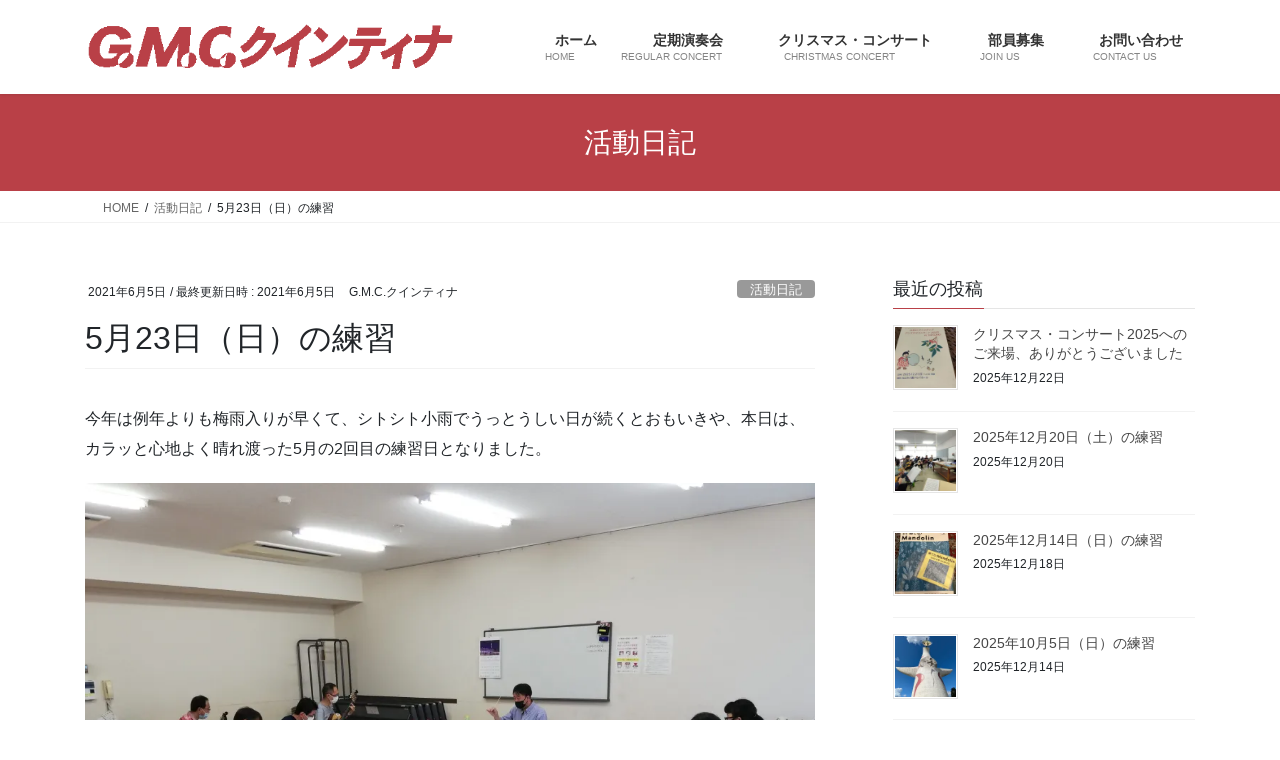

--- FILE ---
content_type: text/html; charset=UTF-8
request_url: https://quintina.jp/diary2021-05-23/
body_size: 20015
content:
<!DOCTYPE html>
<html lang="ja">
<head>
<meta charset="utf-8">
<meta http-equiv="X-UA-Compatible" content="IE=edge">
<meta name="viewport" content="width=device-width, initial-scale=1">

<title>5月23日（日）の練習 | G.M.C.クインティナ</title>
<meta name='robots' content='max-image-preview:large' />
<link rel='dns-prefetch' href='//stats.wp.com' />
<link rel='preconnect' href='//i0.wp.com' />
<link rel='preconnect' href='//c0.wp.com' />
<link rel="alternate" type="application/rss+xml" title="G.M.C.クインティナ &raquo; フィード" href="https://quintina.jp/feed/" />
<link rel="alternate" title="oEmbed (JSON)" type="application/json+oembed" href="https://quintina.jp/wp-json/oembed/1.0/embed?url=https%3A%2F%2Fquintina.jp%2Fdiary2021-05-23%2F" />
<link rel="alternate" title="oEmbed (XML)" type="text/xml+oembed" href="https://quintina.jp/wp-json/oembed/1.0/embed?url=https%3A%2F%2Fquintina.jp%2Fdiary2021-05-23%2F&#038;format=xml" />
<meta name="description" content="今年は例年よりも梅雨入りが早くて、シトシト小雨でうっとうしい日が続くとおもいきや、本日は、カラッと心地よく晴れ渡った5月の2回目の練習日となりました。意気揚々と研修室に入るや否や、いきなり我が譜面台を忘れた事に気が付き、出鼻をくじかれた感じになってしまいました。しかしAさんのご厚意により、譜面台を共用させて頂く事となり、これがまた演奏も譜読みも未熟な私にとって、とても勉強になっていつもの練習とはひと味違う、良い刺激となりました。それにしても、" /><style id='wp-img-auto-sizes-contain-inline-css' type='text/css'>
img:is([sizes=auto i],[sizes^="auto," i]){contain-intrinsic-size:3000px 1500px}
/*# sourceURL=wp-img-auto-sizes-contain-inline-css */
</style>
<link rel='stylesheet' id='vkExUnit_common_style-css' href='https://quintina.jp/wp-content/plugins/vk-all-in-one-expansion-unit/assets/css/vkExUnit_style.css?ver=9.113.0.1' type='text/css' media='all' />
<style id='vkExUnit_common_style-inline-css' type='text/css'>
:root {--ver_page_top_button_url:url(https://quintina.jp/wp-content/plugins/vk-all-in-one-expansion-unit/assets/images/to-top-btn-icon.svg);}@font-face {font-weight: normal;font-style: normal;font-family: "vk_sns";src: url("https://quintina.jp/wp-content/plugins/vk-all-in-one-expansion-unit/inc/sns/icons/fonts/vk_sns.eot?-bq20cj");src: url("https://quintina.jp/wp-content/plugins/vk-all-in-one-expansion-unit/inc/sns/icons/fonts/vk_sns.eot?#iefix-bq20cj") format("embedded-opentype"),url("https://quintina.jp/wp-content/plugins/vk-all-in-one-expansion-unit/inc/sns/icons/fonts/vk_sns.woff?-bq20cj") format("woff"),url("https://quintina.jp/wp-content/plugins/vk-all-in-one-expansion-unit/inc/sns/icons/fonts/vk_sns.ttf?-bq20cj") format("truetype"),url("https://quintina.jp/wp-content/plugins/vk-all-in-one-expansion-unit/inc/sns/icons/fonts/vk_sns.svg?-bq20cj#vk_sns") format("svg");}
.veu_promotion-alert__content--text {border: 1px solid rgba(0,0,0,0.125);padding: 0.5em 1em;border-radius: var(--vk-size-radius);margin-bottom: var(--vk-margin-block-bottom);font-size: 0.875rem;}/* Alert Content部分に段落タグを入れた場合に最後の段落の余白を0にする */.veu_promotion-alert__content--text p:last-of-type{margin-bottom:0;margin-top: 0;}
/*# sourceURL=vkExUnit_common_style-inline-css */
</style>
<style id='wp-emoji-styles-inline-css' type='text/css'>

	img.wp-smiley, img.emoji {
		display: inline !important;
		border: none !important;
		box-shadow: none !important;
		height: 1em !important;
		width: 1em !important;
		margin: 0 0.07em !important;
		vertical-align: -0.1em !important;
		background: none !important;
		padding: 0 !important;
	}
/*# sourceURL=wp-emoji-styles-inline-css */
</style>
<style id='wp-block-library-inline-css' type='text/css'>
:root{--wp-block-synced-color:#7a00df;--wp-block-synced-color--rgb:122,0,223;--wp-bound-block-color:var(--wp-block-synced-color);--wp-editor-canvas-background:#ddd;--wp-admin-theme-color:#007cba;--wp-admin-theme-color--rgb:0,124,186;--wp-admin-theme-color-darker-10:#006ba1;--wp-admin-theme-color-darker-10--rgb:0,107,160.5;--wp-admin-theme-color-darker-20:#005a87;--wp-admin-theme-color-darker-20--rgb:0,90,135;--wp-admin-border-width-focus:2px}@media (min-resolution:192dpi){:root{--wp-admin-border-width-focus:1.5px}}.wp-element-button{cursor:pointer}:root .has-very-light-gray-background-color{background-color:#eee}:root .has-very-dark-gray-background-color{background-color:#313131}:root .has-very-light-gray-color{color:#eee}:root .has-very-dark-gray-color{color:#313131}:root .has-vivid-green-cyan-to-vivid-cyan-blue-gradient-background{background:linear-gradient(135deg,#00d084,#0693e3)}:root .has-purple-crush-gradient-background{background:linear-gradient(135deg,#34e2e4,#4721fb 50%,#ab1dfe)}:root .has-hazy-dawn-gradient-background{background:linear-gradient(135deg,#faaca8,#dad0ec)}:root .has-subdued-olive-gradient-background{background:linear-gradient(135deg,#fafae1,#67a671)}:root .has-atomic-cream-gradient-background{background:linear-gradient(135deg,#fdd79a,#004a59)}:root .has-nightshade-gradient-background{background:linear-gradient(135deg,#330968,#31cdcf)}:root .has-midnight-gradient-background{background:linear-gradient(135deg,#020381,#2874fc)}:root{--wp--preset--font-size--normal:16px;--wp--preset--font-size--huge:42px}.has-regular-font-size{font-size:1em}.has-larger-font-size{font-size:2.625em}.has-normal-font-size{font-size:var(--wp--preset--font-size--normal)}.has-huge-font-size{font-size:var(--wp--preset--font-size--huge)}.has-text-align-center{text-align:center}.has-text-align-left{text-align:left}.has-text-align-right{text-align:right}.has-fit-text{white-space:nowrap!important}#end-resizable-editor-section{display:none}.aligncenter{clear:both}.items-justified-left{justify-content:flex-start}.items-justified-center{justify-content:center}.items-justified-right{justify-content:flex-end}.items-justified-space-between{justify-content:space-between}.screen-reader-text{border:0;clip-path:inset(50%);height:1px;margin:-1px;overflow:hidden;padding:0;position:absolute;width:1px;word-wrap:normal!important}.screen-reader-text:focus{background-color:#ddd;clip-path:none;color:#444;display:block;font-size:1em;height:auto;left:5px;line-height:normal;padding:15px 23px 14px;text-decoration:none;top:5px;width:auto;z-index:100000}html :where(.has-border-color){border-style:solid}html :where([style*=border-top-color]){border-top-style:solid}html :where([style*=border-right-color]){border-right-style:solid}html :where([style*=border-bottom-color]){border-bottom-style:solid}html :where([style*=border-left-color]){border-left-style:solid}html :where([style*=border-width]){border-style:solid}html :where([style*=border-top-width]){border-top-style:solid}html :where([style*=border-right-width]){border-right-style:solid}html :where([style*=border-bottom-width]){border-bottom-style:solid}html :where([style*=border-left-width]){border-left-style:solid}html :where(img[class*=wp-image-]){height:auto;max-width:100%}:where(figure){margin:0 0 1em}html :where(.is-position-sticky){--wp-admin--admin-bar--position-offset:var(--wp-admin--admin-bar--height,0px)}@media screen and (max-width:600px){html :where(.is-position-sticky){--wp-admin--admin-bar--position-offset:0px}}
.vk-cols--reverse{flex-direction:row-reverse}.vk-cols--hasbtn{margin-bottom:0}.vk-cols--hasbtn>.row>.vk_gridColumn_item,.vk-cols--hasbtn>.wp-block-column{position:relative;padding-bottom:3em}.vk-cols--hasbtn>.row>.vk_gridColumn_item>.wp-block-buttons,.vk-cols--hasbtn>.row>.vk_gridColumn_item>.vk_button,.vk-cols--hasbtn>.wp-block-column>.wp-block-buttons,.vk-cols--hasbtn>.wp-block-column>.vk_button{position:absolute;bottom:0;width:100%}.vk-cols--fit.wp-block-columns{gap:0}.vk-cols--fit.wp-block-columns,.vk-cols--fit.wp-block-columns:not(.is-not-stacked-on-mobile){margin-top:0;margin-bottom:0;justify-content:space-between}.vk-cols--fit.wp-block-columns>.wp-block-column *:last-child,.vk-cols--fit.wp-block-columns:not(.is-not-stacked-on-mobile)>.wp-block-column *:last-child{margin-bottom:0}.vk-cols--fit.wp-block-columns>.wp-block-column>.wp-block-cover,.vk-cols--fit.wp-block-columns:not(.is-not-stacked-on-mobile)>.wp-block-column>.wp-block-cover{margin-top:0}.vk-cols--fit.wp-block-columns.has-background,.vk-cols--fit.wp-block-columns:not(.is-not-stacked-on-mobile).has-background{padding:0}@media(max-width: 599px){.vk-cols--fit.wp-block-columns:not(.has-background)>.wp-block-column:not(.has-background),.vk-cols--fit.wp-block-columns:not(.is-not-stacked-on-mobile):not(.has-background)>.wp-block-column:not(.has-background){padding-left:0 !important;padding-right:0 !important}}@media(min-width: 782px){.vk-cols--fit.wp-block-columns .block-editor-block-list__block.wp-block-column:not(:first-child),.vk-cols--fit.wp-block-columns>.wp-block-column:not(:first-child),.vk-cols--fit.wp-block-columns:not(.is-not-stacked-on-mobile) .block-editor-block-list__block.wp-block-column:not(:first-child),.vk-cols--fit.wp-block-columns:not(.is-not-stacked-on-mobile)>.wp-block-column:not(:first-child){margin-left:0}}@media(min-width: 600px)and (max-width: 781px){.vk-cols--fit.wp-block-columns .wp-block-column:nth-child(2n),.vk-cols--fit.wp-block-columns:not(.is-not-stacked-on-mobile) .wp-block-column:nth-child(2n){margin-left:0}.vk-cols--fit.wp-block-columns .wp-block-column:not(:only-child),.vk-cols--fit.wp-block-columns:not(.is-not-stacked-on-mobile) .wp-block-column:not(:only-child){flex-basis:50% !important}}.vk-cols--fit--gap1.wp-block-columns{gap:1px}@media(min-width: 600px)and (max-width: 781px){.vk-cols--fit--gap1.wp-block-columns .wp-block-column:not(:only-child){flex-basis:calc(50% - 1px) !important}}.vk-cols--fit.vk-cols--grid>.block-editor-block-list__block,.vk-cols--fit.vk-cols--grid>.wp-block-column,.vk-cols--fit.vk-cols--grid:not(.is-not-stacked-on-mobile)>.block-editor-block-list__block,.vk-cols--fit.vk-cols--grid:not(.is-not-stacked-on-mobile)>.wp-block-column{flex-basis:50%;box-sizing:border-box}@media(max-width: 599px){.vk-cols--fit.vk-cols--grid.vk-cols--grid--alignfull>.wp-block-column:nth-child(2)>.wp-block-cover,.vk-cols--fit.vk-cols--grid.vk-cols--grid--alignfull>.wp-block-column:nth-child(2)>.vk_outer,.vk-cols--fit.vk-cols--grid:not(.is-not-stacked-on-mobile).vk-cols--grid--alignfull>.wp-block-column:nth-child(2)>.wp-block-cover,.vk-cols--fit.vk-cols--grid:not(.is-not-stacked-on-mobile).vk-cols--grid--alignfull>.wp-block-column:nth-child(2)>.vk_outer{width:100vw;margin-right:calc((100% - 100vw)/2);margin-left:calc((100% - 100vw)/2)}}@media(min-width: 600px){.vk-cols--fit.vk-cols--grid.vk-cols--grid--alignfull>.wp-block-column:nth-child(2)>.wp-block-cover,.vk-cols--fit.vk-cols--grid.vk-cols--grid--alignfull>.wp-block-column:nth-child(2)>.vk_outer,.vk-cols--fit.vk-cols--grid:not(.is-not-stacked-on-mobile).vk-cols--grid--alignfull>.wp-block-column:nth-child(2)>.wp-block-cover,.vk-cols--fit.vk-cols--grid:not(.is-not-stacked-on-mobile).vk-cols--grid--alignfull>.wp-block-column:nth-child(2)>.vk_outer{margin-right:calc(100% - 50vw);width:50vw}}@media(min-width: 600px){.vk-cols--fit.vk-cols--grid.vk-cols--grid--alignfull.vk-cols--reverse>.wp-block-column,.vk-cols--fit.vk-cols--grid:not(.is-not-stacked-on-mobile).vk-cols--grid--alignfull.vk-cols--reverse>.wp-block-column{margin-left:0;margin-right:0}.vk-cols--fit.vk-cols--grid.vk-cols--grid--alignfull.vk-cols--reverse>.wp-block-column:nth-child(2)>.wp-block-cover,.vk-cols--fit.vk-cols--grid.vk-cols--grid--alignfull.vk-cols--reverse>.wp-block-column:nth-child(2)>.vk_outer,.vk-cols--fit.vk-cols--grid:not(.is-not-stacked-on-mobile).vk-cols--grid--alignfull.vk-cols--reverse>.wp-block-column:nth-child(2)>.wp-block-cover,.vk-cols--fit.vk-cols--grid:not(.is-not-stacked-on-mobile).vk-cols--grid--alignfull.vk-cols--reverse>.wp-block-column:nth-child(2)>.vk_outer{margin-left:calc(100% - 50vw)}}.vk-cols--menu h2,.vk-cols--menu h3,.vk-cols--menu h4,.vk-cols--menu h5{margin-bottom:.2em;text-shadow:#000 0 0 10px}.vk-cols--menu h2:first-child,.vk-cols--menu h3:first-child,.vk-cols--menu h4:first-child,.vk-cols--menu h5:first-child{margin-top:0}.vk-cols--menu p{margin-bottom:1rem;text-shadow:#000 0 0 10px}.vk-cols--menu .wp-block-cover__inner-container:last-child{margin-bottom:0}.vk-cols--fitbnrs .wp-block-column .wp-block-cover:hover img{filter:unset}.vk-cols--fitbnrs .wp-block-column .wp-block-cover:hover{background-color:unset}.vk-cols--fitbnrs .wp-block-column .wp-block-cover:hover .wp-block-cover__image-background{filter:unset !important}.vk-cols--fitbnrs .wp-block-cover .wp-block-cover__inner-container{position:absolute;height:100%;width:100%}.vk-cols--fitbnrs .vk_button{height:100%;margin:0}.vk-cols--fitbnrs .vk_button .vk_button_btn,.vk-cols--fitbnrs .vk_button .btn{height:100%;width:100%;border:none;box-shadow:none;background-color:unset !important;transition:unset}.vk-cols--fitbnrs .vk_button .vk_button_btn:hover,.vk-cols--fitbnrs .vk_button .btn:hover{transition:unset}.vk-cols--fitbnrs .vk_button .vk_button_btn:after,.vk-cols--fitbnrs .vk_button .btn:after{border:none}.vk-cols--fitbnrs .vk_button .vk_button_link_txt{width:100%;position:absolute;top:50%;left:50%;transform:translateY(-50%) translateX(-50%);font-size:2rem;text-shadow:#000 0 0 10px}.vk-cols--fitbnrs .vk_button .vk_button_link_subCaption{width:100%;position:absolute;top:calc(50% + 2.2em);left:50%;transform:translateY(-50%) translateX(-50%);text-shadow:#000 0 0 10px}@media(min-width: 992px){.vk-cols--media.wp-block-columns{gap:3rem}}.vk-fit-map figure{margin-bottom:0}.vk-fit-map iframe{position:relative;margin-bottom:0;display:block;max-height:400px;width:100vw}.vk-fit-map:is(.alignfull,.alignwide) div{max-width:100%}.vk-table--th--width25 :where(tr>*:first-child){width:25%}.vk-table--th--width30 :where(tr>*:first-child){width:30%}.vk-table--th--width35 :where(tr>*:first-child){width:35%}.vk-table--th--width40 :where(tr>*:first-child){width:40%}.vk-table--th--bg-bright :where(tr>*:first-child){background-color:var(--wp--preset--color--bg-secondary, rgba(0, 0, 0, 0.05))}@media(max-width: 599px){.vk-table--mobile-block :is(th,td){width:100%;display:block}.vk-table--mobile-block.wp-block-table table :is(th,td){border-top:none}}.vk-table--width--th25 :where(tr>*:first-child){width:25%}.vk-table--width--th30 :where(tr>*:first-child){width:30%}.vk-table--width--th35 :where(tr>*:first-child){width:35%}.vk-table--width--th40 :where(tr>*:first-child){width:40%}.no-margin{margin:0}@media(max-width: 599px){.wp-block-image.vk-aligncenter--mobile>.alignright{float:none;margin-left:auto;margin-right:auto}.vk-no-padding-horizontal--mobile{padding-left:0 !important;padding-right:0 !important}}
/* VK Color Palettes */

/*# sourceURL=wp-block-library-inline-css */
</style><style id='wp-block-paragraph-inline-css' type='text/css'>
.is-small-text{font-size:.875em}.is-regular-text{font-size:1em}.is-large-text{font-size:2.25em}.is-larger-text{font-size:3em}.has-drop-cap:not(:focus):first-letter{float:left;font-size:8.4em;font-style:normal;font-weight:100;line-height:.68;margin:.05em .1em 0 0;text-transform:uppercase}body.rtl .has-drop-cap:not(:focus):first-letter{float:none;margin-left:.1em}p.has-drop-cap.has-background{overflow:hidden}:root :where(p.has-background){padding:1.25em 2.375em}:where(p.has-text-color:not(.has-link-color)) a{color:inherit}p.has-text-align-left[style*="writing-mode:vertical-lr"],p.has-text-align-right[style*="writing-mode:vertical-rl"]{rotate:180deg}
/*# sourceURL=https://c0.wp.com/c/6.9/wp-includes/blocks/paragraph/style.min.css */
</style>
<style id='global-styles-inline-css' type='text/css'>
:root{--wp--preset--aspect-ratio--square: 1;--wp--preset--aspect-ratio--4-3: 4/3;--wp--preset--aspect-ratio--3-4: 3/4;--wp--preset--aspect-ratio--3-2: 3/2;--wp--preset--aspect-ratio--2-3: 2/3;--wp--preset--aspect-ratio--16-9: 16/9;--wp--preset--aspect-ratio--9-16: 9/16;--wp--preset--color--black: #000000;--wp--preset--color--cyan-bluish-gray: #abb8c3;--wp--preset--color--white: #ffffff;--wp--preset--color--pale-pink: #f78da7;--wp--preset--color--vivid-red: #cf2e2e;--wp--preset--color--luminous-vivid-orange: #ff6900;--wp--preset--color--luminous-vivid-amber: #fcb900;--wp--preset--color--light-green-cyan: #7bdcb5;--wp--preset--color--vivid-green-cyan: #00d084;--wp--preset--color--pale-cyan-blue: #8ed1fc;--wp--preset--color--vivid-cyan-blue: #0693e3;--wp--preset--color--vivid-purple: #9b51e0;--wp--preset--gradient--vivid-cyan-blue-to-vivid-purple: linear-gradient(135deg,rgb(6,147,227) 0%,rgb(155,81,224) 100%);--wp--preset--gradient--light-green-cyan-to-vivid-green-cyan: linear-gradient(135deg,rgb(122,220,180) 0%,rgb(0,208,130) 100%);--wp--preset--gradient--luminous-vivid-amber-to-luminous-vivid-orange: linear-gradient(135deg,rgb(252,185,0) 0%,rgb(255,105,0) 100%);--wp--preset--gradient--luminous-vivid-orange-to-vivid-red: linear-gradient(135deg,rgb(255,105,0) 0%,rgb(207,46,46) 100%);--wp--preset--gradient--very-light-gray-to-cyan-bluish-gray: linear-gradient(135deg,rgb(238,238,238) 0%,rgb(169,184,195) 100%);--wp--preset--gradient--cool-to-warm-spectrum: linear-gradient(135deg,rgb(74,234,220) 0%,rgb(151,120,209) 20%,rgb(207,42,186) 40%,rgb(238,44,130) 60%,rgb(251,105,98) 80%,rgb(254,248,76) 100%);--wp--preset--gradient--blush-light-purple: linear-gradient(135deg,rgb(255,206,236) 0%,rgb(152,150,240) 100%);--wp--preset--gradient--blush-bordeaux: linear-gradient(135deg,rgb(254,205,165) 0%,rgb(254,45,45) 50%,rgb(107,0,62) 100%);--wp--preset--gradient--luminous-dusk: linear-gradient(135deg,rgb(255,203,112) 0%,rgb(199,81,192) 50%,rgb(65,88,208) 100%);--wp--preset--gradient--pale-ocean: linear-gradient(135deg,rgb(255,245,203) 0%,rgb(182,227,212) 50%,rgb(51,167,181) 100%);--wp--preset--gradient--electric-grass: linear-gradient(135deg,rgb(202,248,128) 0%,rgb(113,206,126) 100%);--wp--preset--gradient--midnight: linear-gradient(135deg,rgb(2,3,129) 0%,rgb(40,116,252) 100%);--wp--preset--font-size--small: 13px;--wp--preset--font-size--medium: 20px;--wp--preset--font-size--large: 36px;--wp--preset--font-size--x-large: 42px;--wp--preset--spacing--20: 0.44rem;--wp--preset--spacing--30: 0.67rem;--wp--preset--spacing--40: 1rem;--wp--preset--spacing--50: 1.5rem;--wp--preset--spacing--60: 2.25rem;--wp--preset--spacing--70: 3.38rem;--wp--preset--spacing--80: 5.06rem;--wp--preset--shadow--natural: 6px 6px 9px rgba(0, 0, 0, 0.2);--wp--preset--shadow--deep: 12px 12px 50px rgba(0, 0, 0, 0.4);--wp--preset--shadow--sharp: 6px 6px 0px rgba(0, 0, 0, 0.2);--wp--preset--shadow--outlined: 6px 6px 0px -3px rgb(255, 255, 255), 6px 6px rgb(0, 0, 0);--wp--preset--shadow--crisp: 6px 6px 0px rgb(0, 0, 0);}:where(.is-layout-flex){gap: 0.5em;}:where(.is-layout-grid){gap: 0.5em;}body .is-layout-flex{display: flex;}.is-layout-flex{flex-wrap: wrap;align-items: center;}.is-layout-flex > :is(*, div){margin: 0;}body .is-layout-grid{display: grid;}.is-layout-grid > :is(*, div){margin: 0;}:where(.wp-block-columns.is-layout-flex){gap: 2em;}:where(.wp-block-columns.is-layout-grid){gap: 2em;}:where(.wp-block-post-template.is-layout-flex){gap: 1.25em;}:where(.wp-block-post-template.is-layout-grid){gap: 1.25em;}.has-black-color{color: var(--wp--preset--color--black) !important;}.has-cyan-bluish-gray-color{color: var(--wp--preset--color--cyan-bluish-gray) !important;}.has-white-color{color: var(--wp--preset--color--white) !important;}.has-pale-pink-color{color: var(--wp--preset--color--pale-pink) !important;}.has-vivid-red-color{color: var(--wp--preset--color--vivid-red) !important;}.has-luminous-vivid-orange-color{color: var(--wp--preset--color--luminous-vivid-orange) !important;}.has-luminous-vivid-amber-color{color: var(--wp--preset--color--luminous-vivid-amber) !important;}.has-light-green-cyan-color{color: var(--wp--preset--color--light-green-cyan) !important;}.has-vivid-green-cyan-color{color: var(--wp--preset--color--vivid-green-cyan) !important;}.has-pale-cyan-blue-color{color: var(--wp--preset--color--pale-cyan-blue) !important;}.has-vivid-cyan-blue-color{color: var(--wp--preset--color--vivid-cyan-blue) !important;}.has-vivid-purple-color{color: var(--wp--preset--color--vivid-purple) !important;}.has-black-background-color{background-color: var(--wp--preset--color--black) !important;}.has-cyan-bluish-gray-background-color{background-color: var(--wp--preset--color--cyan-bluish-gray) !important;}.has-white-background-color{background-color: var(--wp--preset--color--white) !important;}.has-pale-pink-background-color{background-color: var(--wp--preset--color--pale-pink) !important;}.has-vivid-red-background-color{background-color: var(--wp--preset--color--vivid-red) !important;}.has-luminous-vivid-orange-background-color{background-color: var(--wp--preset--color--luminous-vivid-orange) !important;}.has-luminous-vivid-amber-background-color{background-color: var(--wp--preset--color--luminous-vivid-amber) !important;}.has-light-green-cyan-background-color{background-color: var(--wp--preset--color--light-green-cyan) !important;}.has-vivid-green-cyan-background-color{background-color: var(--wp--preset--color--vivid-green-cyan) !important;}.has-pale-cyan-blue-background-color{background-color: var(--wp--preset--color--pale-cyan-blue) !important;}.has-vivid-cyan-blue-background-color{background-color: var(--wp--preset--color--vivid-cyan-blue) !important;}.has-vivid-purple-background-color{background-color: var(--wp--preset--color--vivid-purple) !important;}.has-black-border-color{border-color: var(--wp--preset--color--black) !important;}.has-cyan-bluish-gray-border-color{border-color: var(--wp--preset--color--cyan-bluish-gray) !important;}.has-white-border-color{border-color: var(--wp--preset--color--white) !important;}.has-pale-pink-border-color{border-color: var(--wp--preset--color--pale-pink) !important;}.has-vivid-red-border-color{border-color: var(--wp--preset--color--vivid-red) !important;}.has-luminous-vivid-orange-border-color{border-color: var(--wp--preset--color--luminous-vivid-orange) !important;}.has-luminous-vivid-amber-border-color{border-color: var(--wp--preset--color--luminous-vivid-amber) !important;}.has-light-green-cyan-border-color{border-color: var(--wp--preset--color--light-green-cyan) !important;}.has-vivid-green-cyan-border-color{border-color: var(--wp--preset--color--vivid-green-cyan) !important;}.has-pale-cyan-blue-border-color{border-color: var(--wp--preset--color--pale-cyan-blue) !important;}.has-vivid-cyan-blue-border-color{border-color: var(--wp--preset--color--vivid-cyan-blue) !important;}.has-vivid-purple-border-color{border-color: var(--wp--preset--color--vivid-purple) !important;}.has-vivid-cyan-blue-to-vivid-purple-gradient-background{background: var(--wp--preset--gradient--vivid-cyan-blue-to-vivid-purple) !important;}.has-light-green-cyan-to-vivid-green-cyan-gradient-background{background: var(--wp--preset--gradient--light-green-cyan-to-vivid-green-cyan) !important;}.has-luminous-vivid-amber-to-luminous-vivid-orange-gradient-background{background: var(--wp--preset--gradient--luminous-vivid-amber-to-luminous-vivid-orange) !important;}.has-luminous-vivid-orange-to-vivid-red-gradient-background{background: var(--wp--preset--gradient--luminous-vivid-orange-to-vivid-red) !important;}.has-very-light-gray-to-cyan-bluish-gray-gradient-background{background: var(--wp--preset--gradient--very-light-gray-to-cyan-bluish-gray) !important;}.has-cool-to-warm-spectrum-gradient-background{background: var(--wp--preset--gradient--cool-to-warm-spectrum) !important;}.has-blush-light-purple-gradient-background{background: var(--wp--preset--gradient--blush-light-purple) !important;}.has-blush-bordeaux-gradient-background{background: var(--wp--preset--gradient--blush-bordeaux) !important;}.has-luminous-dusk-gradient-background{background: var(--wp--preset--gradient--luminous-dusk) !important;}.has-pale-ocean-gradient-background{background: var(--wp--preset--gradient--pale-ocean) !important;}.has-electric-grass-gradient-background{background: var(--wp--preset--gradient--electric-grass) !important;}.has-midnight-gradient-background{background: var(--wp--preset--gradient--midnight) !important;}.has-small-font-size{font-size: var(--wp--preset--font-size--small) !important;}.has-medium-font-size{font-size: var(--wp--preset--font-size--medium) !important;}.has-large-font-size{font-size: var(--wp--preset--font-size--large) !important;}.has-x-large-font-size{font-size: var(--wp--preset--font-size--x-large) !important;}
/*# sourceURL=global-styles-inline-css */
</style>

<style id='classic-theme-styles-inline-css' type='text/css'>
/*! This file is auto-generated */
.wp-block-button__link{color:#fff;background-color:#32373c;border-radius:9999px;box-shadow:none;text-decoration:none;padding:calc(.667em + 2px) calc(1.333em + 2px);font-size:1.125em}.wp-block-file__button{background:#32373c;color:#fff;text-decoration:none}
/*# sourceURL=/wp-includes/css/classic-themes.min.css */
</style>
<link rel='stylesheet' id='contact-form-7-css' href='https://quintina.jp/wp-content/plugins/contact-form-7/includes/css/styles.css?ver=6.1.4' type='text/css' media='all' />
<link rel='stylesheet' id='vk-swiper-style-css' href='https://quintina.jp/wp-content/plugins/vk-blocks/vendor/vektor-inc/vk-swiper/src/assets/css/swiper-bundle.min.css?ver=11.0.2' type='text/css' media='all' />
<link rel='stylesheet' id='bootstrap-4-style-css' href='https://quintina.jp/wp-content/themes/lightning/_g2/library/bootstrap-4/css/bootstrap.min.css?ver=4.5.0' type='text/css' media='all' />
<link rel='stylesheet' id='lightning-common-style-css' href='https://quintina.jp/wp-content/themes/lightning/_g2/assets/css/common.css?ver=15.33.1' type='text/css' media='all' />
<style id='lightning-common-style-inline-css' type='text/css'>
/* vk-mobile-nav */:root {--vk-mobile-nav-menu-btn-bg-src: url("https://quintina.jp/wp-content/themes/lightning/_g2/inc/vk-mobile-nav/package/images/vk-menu-btn-black.svg");--vk-mobile-nav-menu-btn-close-bg-src: url("https://quintina.jp/wp-content/themes/lightning/_g2/inc/vk-mobile-nav/package/images/vk-menu-close-black.svg");--vk-menu-acc-icon-open-black-bg-src: url("https://quintina.jp/wp-content/themes/lightning/_g2/inc/vk-mobile-nav/package/images/vk-menu-acc-icon-open-black.svg");--vk-menu-acc-icon-open-white-bg-src: url("https://quintina.jp/wp-content/themes/lightning/_g2/inc/vk-mobile-nav/package/images/vk-menu-acc-icon-open-white.svg");--vk-menu-acc-icon-close-black-bg-src: url("https://quintina.jp/wp-content/themes/lightning/_g2/inc/vk-mobile-nav/package/images/vk-menu-close-black.svg");--vk-menu-acc-icon-close-white-bg-src: url("https://quintina.jp/wp-content/themes/lightning/_g2/inc/vk-mobile-nav/package/images/vk-menu-close-white.svg");}
/*# sourceURL=lightning-common-style-inline-css */
</style>
<link rel='stylesheet' id='lightning-design-style-css' href='https://quintina.jp/wp-content/themes/lightning/_g2/design-skin/origin2/css/style.css?ver=15.33.1' type='text/css' media='all' />
<style id='lightning-design-style-inline-css' type='text/css'>
:root {--color-key:#b94047;--wp--preset--color--vk-color-primary:#b94047;--color-key-dark:#9b3651;}
/* ltg common custom */:root {--vk-menu-acc-btn-border-color:#333;--vk-color-primary:#b94047;--vk-color-primary-dark:#9b3651;--vk-color-primary-vivid:#cc464e;--color-key:#b94047;--wp--preset--color--vk-color-primary:#b94047;--color-key-dark:#9b3651;}.veu_color_txt_key { color:#9b3651 ; }.veu_color_bg_key { background-color:#9b3651 ; }.veu_color_border_key { border-color:#9b3651 ; }.btn-default { border-color:#b94047;color:#b94047;}.btn-default:focus,.btn-default:hover { border-color:#b94047;background-color: #b94047; }.wp-block-search__button,.btn-primary { background-color:#b94047;border-color:#9b3651; }.wp-block-search__button:focus,.wp-block-search__button:hover,.btn-primary:not(:disabled):not(.disabled):active,.btn-primary:focus,.btn-primary:hover { background-color:#9b3651;border-color:#b94047; }.btn-outline-primary { color : #b94047 ; border-color:#b94047; }.btn-outline-primary:not(:disabled):not(.disabled):active,.btn-outline-primary:focus,.btn-outline-primary:hover { color : #fff; background-color:#b94047;border-color:#9b3651; }a { color:#337ab7; }
.tagcloud a:before { font-family: "Font Awesome 7 Free";content: "\f02b";font-weight: bold; }
.media .media-body .media-heading a:hover { color:#b94047; }@media (min-width: 768px){.gMenu > li:before,.gMenu > li.menu-item-has-children::after { border-bottom-color:#9b3651 }.gMenu li li { background-color:#9b3651 }.gMenu li li a:hover { background-color:#b94047; }} /* @media (min-width: 768px) */.page-header { background-color:#b94047; }h2,.mainSection-title { border-top-color:#b94047; }h3:after,.subSection-title:after { border-bottom-color:#b94047; }ul.page-numbers li span.page-numbers.current,.page-link dl .post-page-numbers.current { background-color:#b94047; }.pager li > a { border-color:#b94047;color:#b94047;}.pager li > a:hover { background-color:#b94047;color:#fff;}.siteFooter { border-top-color:#b94047; }dt { border-left-color:#b94047; }:root {--g_nav_main_acc_icon_open_url:url(https://quintina.jp/wp-content/themes/lightning/_g2/inc/vk-mobile-nav/package/images/vk-menu-acc-icon-open-black.svg);--g_nav_main_acc_icon_close_url: url(https://quintina.jp/wp-content/themes/lightning/_g2/inc/vk-mobile-nav/package/images/vk-menu-close-black.svg);--g_nav_sub_acc_icon_open_url: url(https://quintina.jp/wp-content/themes/lightning/_g2/inc/vk-mobile-nav/package/images/vk-menu-acc-icon-open-white.svg);--g_nav_sub_acc_icon_close_url: url(https://quintina.jp/wp-content/themes/lightning/_g2/inc/vk-mobile-nav/package/images/vk-menu-close-white.svg);}
/*# sourceURL=lightning-design-style-inline-css */
</style>
<link rel='stylesheet' id='veu-cta-css' href='https://quintina.jp/wp-content/plugins/vk-all-in-one-expansion-unit/inc/call-to-action/package/assets/css/style.css?ver=9.113.0.1' type='text/css' media='all' />
<link rel='stylesheet' id='vk-blocks-build-css-css' href='https://quintina.jp/wp-content/plugins/vk-blocks/build/block-build.css?ver=1.115.2.1' type='text/css' media='all' />
<style id='vk-blocks-build-css-inline-css' type='text/css'>

	:root {
		--vk_image-mask-circle: url(https://quintina.jp/wp-content/plugins/vk-blocks/inc/vk-blocks/images/circle.svg);
		--vk_image-mask-wave01: url(https://quintina.jp/wp-content/plugins/vk-blocks/inc/vk-blocks/images/wave01.svg);
		--vk_image-mask-wave02: url(https://quintina.jp/wp-content/plugins/vk-blocks/inc/vk-blocks/images/wave02.svg);
		--vk_image-mask-wave03: url(https://quintina.jp/wp-content/plugins/vk-blocks/inc/vk-blocks/images/wave03.svg);
		--vk_image-mask-wave04: url(https://quintina.jp/wp-content/plugins/vk-blocks/inc/vk-blocks/images/wave04.svg);
	}
	

	:root {

		--vk-balloon-border-width:1px;

		--vk-balloon-speech-offset:-12px;
	}
	

	:root {
		--vk_flow-arrow: url(https://quintina.jp/wp-content/plugins/vk-blocks/inc/vk-blocks/images/arrow_bottom.svg);
	}
	
/*# sourceURL=vk-blocks-build-css-inline-css */
</style>
<link rel='stylesheet' id='lightning-theme-style-css' href='https://quintina.jp/wp-content/themes/lightning/style.css?ver=15.33.1' type='text/css' media='all' />
<link rel='stylesheet' id='vk-font-awesome-css' href='https://quintina.jp/wp-content/themes/lightning/vendor/vektor-inc/font-awesome-versions/src/font-awesome/css/all.min.css?ver=7.1.0' type='text/css' media='all' />
<script type="text/javascript" src="https://c0.wp.com/c/6.9/wp-includes/js/jquery/jquery.min.js" id="jquery-core-js"></script>
<script type="text/javascript" src="https://c0.wp.com/c/6.9/wp-includes/js/jquery/jquery-migrate.min.js" id="jquery-migrate-js"></script>
<link rel="https://api.w.org/" href="https://quintina.jp/wp-json/" /><link rel="alternate" title="JSON" type="application/json" href="https://quintina.jp/wp-json/wp/v2/posts/369" /><link rel="EditURI" type="application/rsd+xml" title="RSD" href="https://quintina.jp/xmlrpc.php?rsd" />
<meta name="generator" content="WordPress 6.9" />
<link rel="canonical" href="https://quintina.jp/diary2021-05-23/" />
<link rel='shortlink' href='https://quintina.jp/?p=369' />
	<style>img#wpstats{display:none}</style>
		<style id="lightning-color-custom-for-plugins" type="text/css">/* ltg theme common */.color_key_bg,.color_key_bg_hover:hover{background-color: #b94047;}.color_key_txt,.color_key_txt_hover:hover{color: #b94047;}.color_key_border,.color_key_border_hover:hover{border-color: #b94047;}.color_key_dark_bg,.color_key_dark_bg_hover:hover{background-color: #9b3651;}.color_key_dark_txt,.color_key_dark_txt_hover:hover{color: #9b3651;}.color_key_dark_border,.color_key_dark_border_hover:hover{border-color: #9b3651;}</style>
<!-- Jetpack Open Graph Tags -->
<meta property="og:type" content="article" />
<meta property="og:title" content="5月23日（日）の練習" />
<meta property="og:url" content="https://quintina.jp/diary2021-05-23/" />
<meta property="og:description" content="今年は例年よりも梅雨入りが早くて、シトシト小雨でうっとうしい日が続くとおもいきや、本日は、カラッと心地よく晴れ&hellip;" />
<meta property="article:published_time" content="2021-06-05T11:51:08+00:00" />
<meta property="article:modified_time" content="2021-06-05T11:51:56+00:00" />
<meta property="og:site_name" content="G.M.C.クインティナ" />
<meta property="og:image" content="https://i0.wp.com/quintina.jp/wp-content/uploads/2021/06/IMG_20210523_144241-1.jpg?fit=1200%2C900&#038;ssl=1" />
<meta property="og:image:width" content="1200" />
<meta property="og:image:height" content="900" />
<meta property="og:image:alt" content="練習の様子" />
<meta property="og:locale" content="ja_JP" />
<meta name="twitter:text:title" content="5月23日（日）の練習" />
<meta name="twitter:image" content="https://i0.wp.com/quintina.jp/wp-content/uploads/2021/06/IMG_20210523_144241-1.jpg?fit=1200%2C900&#038;ssl=1&#038;w=640" />
<meta name="twitter:image:alt" content="練習の様子" />
<meta name="twitter:card" content="summary_large_image" />

<!-- End Jetpack Open Graph Tags -->
<!-- [ VK All in One Expansion Unit OGP ] -->
<meta property="og:site_name" content="G.M.C.クインティナ" />
<meta property="og:url" content="https://quintina.jp/diary2021-05-23/" />
<meta property="og:title" content="5月23日（日）の練習 | G.M.C.クインティナ" />
<meta property="og:description" content="今年は例年よりも梅雨入りが早くて、シトシト小雨でうっとうしい日が続くとおもいきや、本日は、カラッと心地よく晴れ渡った5月の2回目の練習日となりました。意気揚々と研修室に入るや否や、いきなり我が譜面台を忘れた事に気が付き、出鼻をくじかれた感じになってしまいました。しかしAさんのご厚意により、譜面台を共用させて頂く事となり、これがまた演奏も譜読みも未熟な私にとって、とても勉強になっていつもの練習とはひと味違う、良い刺激となりました。それにしても、" />
<meta property="og:type" content="article" />
<meta property="og:image" content="https://i0.wp.com/quintina.jp/wp-content/uploads/2021/06/IMG_20210523_144241-1.jpg?fit=1024%2C768&ssl=1" />
<meta property="og:image:width" content="1024" />
<meta property="og:image:height" content="768" />
<!-- [ / VK All in One Expansion Unit OGP ] -->
<!-- [ VK All in One Expansion Unit twitter card ] -->
<meta name="twitter:card" content="summary_large_image">
<meta name="twitter:description" content="今年は例年よりも梅雨入りが早くて、シトシト小雨でうっとうしい日が続くとおもいきや、本日は、カラッと心地よく晴れ渡った5月の2回目の練習日となりました。意気揚々と研修室に入るや否や、いきなり我が譜面台を忘れた事に気が付き、出鼻をくじかれた感じになってしまいました。しかしAさんのご厚意により、譜面台を共用させて頂く事となり、これがまた演奏も譜読みも未熟な私にとって、とても勉強になっていつもの練習とはひと味違う、良い刺激となりました。それにしても、">
<meta name="twitter:title" content="5月23日（日）の練習 | G.M.C.クインティナ">
<meta name="twitter:url" content="https://quintina.jp/diary2021-05-23/">
	<meta name="twitter:image" content="https://i0.wp.com/quintina.jp/wp-content/uploads/2021/06/IMG_20210523_144241-1.jpg?fit=1024%2C768&#038;ssl=1">
	<meta name="twitter:domain" content="quintina.jp">
	<!-- [ / VK All in One Expansion Unit twitter card ] -->
	<!-- [ VK All in One Expansion Unit Article Structure Data ] --><script type="application/ld+json">{"@context":"https://schema.org/","@type":"Article","headline":"5月23日（日）の練習","image":"https://i0.wp.com/quintina.jp/wp-content/uploads/2021/06/IMG_20210523_144241-1.jpg?resize=320%2C180&amp;ssl=1","datePublished":"2021-06-05T20:51:08+09:00","dateModified":"2021-06-05T20:51:56+09:00","author":{"@type":"","name":"G.M.C.クインティナ","url":"https://quintina.jp/","sameAs":""}}</script><!-- [ / VK All in One Expansion Unit Article Structure Data ] -->
<style id='jetpack-block-slideshow-inline-css' type='text/css'>
.wp-block-jetpack-slideshow{margin-bottom:1.5em;min-width:0;position:relative}.wp-block-jetpack-slideshow [tabindex="-1"]:focus{outline:0}.wp-block-jetpack-slideshow.wp-amp-block>.wp-block-jetpack-slideshow_container{opacity:1}.wp-block-jetpack-slideshow.wp-amp-block.wp-block-jetpack-slideshow__autoplay .wp-block-jetpack-slideshow_button-play,.wp-block-jetpack-slideshow.wp-amp-block.wp-block-jetpack-slideshow__autoplay.wp-block-jetpack-slideshow__autoplay-playing .wp-block-jetpack-slideshow_button-pause{display:block}.wp-block-jetpack-slideshow.wp-amp-block.wp-block-jetpack-slideshow__autoplay.wp-block-jetpack-slideshow__autoplay-playing .wp-block-jetpack-slideshow_button-play{display:none}.wp-block-jetpack-slideshow .wp-block-jetpack-slideshow_container{opacity:0;overflow:hidden;width:100%}.wp-block-jetpack-slideshow .wp-block-jetpack-slideshow_container.wp-swiper-initialized{opacity:1}.wp-block-jetpack-slideshow .wp-block-jetpack-slideshow_container:not(.wp-swiper-initialized) .wp-block-jetpack-slideshow_swiper-wrapper{aspect-ratio:max(min(var(--aspect-ratio),1.7777777778),1);max-height:80vh}.wp-block-jetpack-slideshow .wp-block-jetpack-slideshow_container:not(.wp-swiper-initialized) .wp-block-jetpack-slideshow_slide:not(:first-of-type){height:1px}.wp-block-jetpack-slideshow .wp-block-jetpack-slideshow_container.swiper-container{display:block}.wp-block-jetpack-slideshow .wp-block-jetpack-slideshow_container .wp-block-jetpack-slideshow_slide,.wp-block-jetpack-slideshow .wp-block-jetpack-slideshow_container .wp-block-jetpack-slideshow_swiper-wrapper{line-height:normal;margin:0;padding:0}.wp-block-jetpack-slideshow .wp-block-jetpack-slideshow_container ul.wp-block-jetpack-slideshow_swiper-wrapper{display:flex}.wp-block-jetpack-slideshow .wp-block-jetpack-slideshow_slide{display:flex;height:100%;width:100%}.wp-block-jetpack-slideshow .wp-block-jetpack-slideshow_slide figure{align-items:center;display:flex;height:100%;justify-content:center;margin:0;position:relative;width:100%}.wp-block-jetpack-slideshow .wp-block-jetpack-slideshow_slide figure .wp-block-jetpack-slideshow_image{pointer-events:none;-webkit-user-select:none;user-select:none}.wp-block-jetpack-slideshow.alignfull .wp-block-jetpack-slideshow_image,.wp-block-jetpack-slideshow.alignwide .wp-block-jetpack-slideshow_image{max-width:unset;object-fit:cover;width:100vw}.wp-block-jetpack-slideshow .swiper-fade .wp-block-jetpack-slideshow_slide:not(.swiper-slide-active){opacity:0!important}.wp-block-jetpack-slideshow .wp-block-jetpack-slideshow_image{display:block;height:auto;max-height:100%;max-width:100%;object-fit:contain;width:auto}.wp-block-jetpack-slideshow .amp-carousel-button,.wp-block-jetpack-slideshow .wp-block-jetpack-slideshow_button-next,.wp-block-jetpack-slideshow .wp-block-jetpack-slideshow_button-pause,.wp-block-jetpack-slideshow .wp-block-jetpack-slideshow_button-play,.wp-block-jetpack-slideshow .wp-block-jetpack-slideshow_button-prev{background-color:#fff;background-position:50%;background-repeat:no-repeat;background-size:contain;border:0;border-radius:4px;box-shadow:none;height:30px;margin:-14px 0 0;opacity:.5;padding:0;transition:opacity .5s ease-out;width:28px}.wp-block-jetpack-slideshow .amp-carousel-button:focus,.wp-block-jetpack-slideshow .amp-carousel-button:hover,.wp-block-jetpack-slideshow .wp-block-jetpack-slideshow_button-next:focus,.wp-block-jetpack-slideshow .wp-block-jetpack-slideshow_button-next:hover,.wp-block-jetpack-slideshow .wp-block-jetpack-slideshow_button-pause:focus,.wp-block-jetpack-slideshow .wp-block-jetpack-slideshow_button-pause:hover,.wp-block-jetpack-slideshow .wp-block-jetpack-slideshow_button-play:focus,.wp-block-jetpack-slideshow .wp-block-jetpack-slideshow_button-play:hover,.wp-block-jetpack-slideshow .wp-block-jetpack-slideshow_button-prev:focus,.wp-block-jetpack-slideshow .wp-block-jetpack-slideshow_button-prev:hover{background-color:#fff;opacity:1}.wp-block-jetpack-slideshow .amp-carousel-button:focus,.wp-block-jetpack-slideshow .wp-block-jetpack-slideshow_button-next:focus,.wp-block-jetpack-slideshow .wp-block-jetpack-slideshow_button-pause:focus,.wp-block-jetpack-slideshow .wp-block-jetpack-slideshow_button-play:focus,.wp-block-jetpack-slideshow .wp-block-jetpack-slideshow_button-prev:focus{outline:thin dotted #fff;outline-offset:-4px}.wp-block-jetpack-slideshow .amp-carousel-button{margin:0}.wp-block-jetpack-slideshow .wp-block-jetpack-slideshow_button-next,.wp-block-jetpack-slideshow .wp-block-jetpack-slideshow_button-prev{display:none}.wp-block-jetpack-slideshow .swiper-button-next:after,.wp-block-jetpack-slideshow .swiper-button-prev:after,.wp-block-jetpack-slideshow .swiper-rtl .swiper-button-next:after,.wp-block-jetpack-slideshow .swiper-rtl .swiper-button-prev:after{content:""}.wp-block-jetpack-slideshow .amp-carousel-button-next,.wp-block-jetpack-slideshow .swiper-button-next.swiper-button-white,.wp-block-jetpack-slideshow .wp-block-jetpack-slideshow_button-next,.wp-block-jetpack-slideshow.swiper-rtl .swiper-button-prev.swiper-button-white,.wp-block-jetpack-slideshow.swiper-rtl .wp-block-jetpack-slideshow_button-prev{background-image:url([data-uri])}.wp-block-jetpack-slideshow .amp-carousel-button-prev,.wp-block-jetpack-slideshow .swiper-button-prev.swiper-button-white,.wp-block-jetpack-slideshow .wp-block-jetpack-slideshow_button-prev,.wp-block-jetpack-slideshow.swiper-rtl .swiper-button-next.swiper-button-white,.wp-block-jetpack-slideshow.swiper-rtl .wp-block-jetpack-slideshow_button-next{background-image:url([data-uri])}.wp-block-jetpack-slideshow .wp-block-jetpack-slideshow_button-pause,.wp-block-jetpack-slideshow .wp-block-jetpack-slideshow_button-play{background-image:url("data:image/svg+xml;charset=utf-8,%3Csvg xmlns='http://www.w3.org/2000/svg' width='24' height='24' viewBox='0 0 24 24'%3E%3Cpath d='M6 19h4V5H6zm8-14v14h4V5z'/%3E%3Cpath fill='none' d='M0 0h24v24H0z'/%3E%3C/svg%3E");display:none;inset-inline-end:10px;margin-top:0;position:absolute;top:10px;z-index:1}.wp-block-jetpack-slideshow .wp-block-jetpack-slideshow_autoplay-paused .wp-block-jetpack-slideshow_button-pause,.wp-block-jetpack-slideshow .wp-block-jetpack-slideshow_button-play{background-image:url("data:image/svg+xml;charset=utf-8,%3Csvg xmlns='http://www.w3.org/2000/svg' width='24' height='24' viewBox='0 0 24 24'%3E%3Cpath d='M8 5v14l11-7z'/%3E%3Cpath fill='none' d='M0 0h24v24H0z'/%3E%3C/svg%3E")}.wp-block-jetpack-slideshow:has(>div[data-autoplay=true]) .wp-block-jetpack-slideshow_button-pause,.wp-block-jetpack-slideshow[data-autoplay=true] .wp-block-jetpack-slideshow_button-pause{display:block}.wp-block-jetpack-slideshow .wp-block-jetpack-slideshow_caption.gallery-caption{background-color:#00000080;bottom:0;box-sizing:border-box;color:#fff;cursor:text;left:0;margin:0!important;max-height:100%;opacity:1;padding:.75em;position:absolute;right:0;text-align:initial;z-index:1}.wp-block-jetpack-slideshow .wp-block-jetpack-slideshow_caption.gallery-caption a{color:inherit}.wp-block-jetpack-slideshow[data-autoplay=true] .wp-block-jetpack-slideshow_caption.gallery-caption{max-height:calc(100% - 68px)}.wp-block-jetpack-slideshow .wp-block-jetpack-slideshow_pagination.swiper-pagination-bullets,.wp-block-jetpack-slideshow .wp-block-jetpack-slideshow_pagination.swiper-pagination-custom{bottom:0;display:flex;gap:8px;justify-content:flex-start;line-height:24px;padding:10px 0 2px;position:relative}.wp-block-jetpack-slideshow .wp-block-jetpack-slideshow_pagination.swiper-pagination-bullets .swiper-pagination-bullet,.wp-block-jetpack-slideshow .wp-block-jetpack-slideshow_pagination.swiper-pagination-custom .swiper-pagination-bullet{background:currentColor;color:currentColor;height:8px;opacity:.5;transform:scale(.75);transition:opacity .25s,transform .25s;vertical-align:top;width:8px}.wp-block-jetpack-slideshow .wp-block-jetpack-slideshow_pagination.swiper-pagination-bullets .swiper-pagination-bullet:focus,.wp-block-jetpack-slideshow .wp-block-jetpack-slideshow_pagination.swiper-pagination-bullets .swiper-pagination-bullet:hover,.wp-block-jetpack-slideshow .wp-block-jetpack-slideshow_pagination.swiper-pagination-custom .swiper-pagination-bullet:focus,.wp-block-jetpack-slideshow .wp-block-jetpack-slideshow_pagination.swiper-pagination-custom .swiper-pagination-bullet:hover{opacity:1}.wp-block-jetpack-slideshow .wp-block-jetpack-slideshow_pagination.swiper-pagination-bullets .swiper-pagination-bullet:focus,.wp-block-jetpack-slideshow .wp-block-jetpack-slideshow_pagination.swiper-pagination-custom .swiper-pagination-bullet:focus{outline:thin dotted;outline-offset:0}.wp-block-jetpack-slideshow .wp-block-jetpack-slideshow_pagination.swiper-pagination-bullets .swiper-pagination-bullet-active,.wp-block-jetpack-slideshow .wp-block-jetpack-slideshow_pagination.swiper-pagination-bullets .swiper-pagination-bullet[selected],.wp-block-jetpack-slideshow .wp-block-jetpack-slideshow_pagination.swiper-pagination-custom .swiper-pagination-bullet-active,.wp-block-jetpack-slideshow .wp-block-jetpack-slideshow_pagination.swiper-pagination-custom .swiper-pagination-bullet[selected]{background-color:currentColor;opacity:1;transform:scale(1)}.wp-block-jetpack-slideshow .wp-block-jetpack-slideshow_pagination.swiper-pagination-bullets .swiper-pagination-simple,.wp-block-jetpack-slideshow .wp-block-jetpack-slideshow_pagination.swiper-pagination-custom .swiper-pagination-simple{font-size:14px;line-height:16px;text-align:start;width:100%}.wp-block-jetpack-slideshow_pagination.amp-pagination{text-align:center}.wp-block-jetpack-slideshow_pagination.amp-pagination .swiper-pagination-bullet{border:0;border-radius:100%;display:inline-block;margin:0 4px;padding:0}@media(min-width:600px){.wp-block-jetpack-slideshow .wp-block-jetpack-slideshow_button-next,.wp-block-jetpack-slideshow .wp-block-jetpack-slideshow_button-prev{display:block}}.is-email .wp-block-jetpack-slideshow .wp-block-jetpack-slideshow_container{height:auto;opacity:1;overflow:visible;width:auto}.is-email .wp-block-jetpack-slideshow .wp-block-jetpack-slideshow_container ul.wp-block-jetpack-slideshow_swiper-wrapper,.is-email .wp-block-jetpack-slideshow .wp-block-jetpack-slideshow_slide figure{display:block;margin-bottom:12px}.is-email .wp-block-jetpack-slideshow .wp-block-jetpack-slideshow_container ul.wp-block-jetpack-slideshow_swiper-wrapper,.is-email .wp-block-jetpack-slideshow .wp-block-jetpack-slideshow_slide{list-style:none;margin-left:auto;margin-right:auto}.is-email .wp-block-jetpack-slideshow .wp-block-jetpack-slideshow_slide{display:inline-block;height:auto;margin-left:2%!important;margin-right:2%!important;vertical-align:top;width:42%}.is-email .wp-block-jetpack-slideshow .wp-block-jetpack-slideshow_caption.gallery-caption{background-color:#0000;bottom:auto;color:inherit;inset-inline-end:auto;padding-top:0;position:relative}#editor:has(.wp-block-group.is-vertical:not(.is-layout-constrained)) .wp-block-group.is-vertical:not(.is-layout-constrained) .wp-block-jetpack-slideshow,.entry-content:has(.wp-block-group.is-vertical:not(.is-layout-constrained)) .wp-block-group.is-vertical:not(.is-layout-constrained) .wp-block-jetpack-slideshow{max-width:inherit}div:not(.entry-content):not(.block-editor__container)>.wp-block-group.is-vertical:not(.is-layout-constrained) .wp-block-jetpack-slideshow{max-width:100vw}
/*# sourceURL=https://quintina.jp/wp-content/plugins/jetpack/_inc/blocks/slideshow/view.css?minify=false */
</style>
<link rel='stylesheet' id='jetpack-swiper-library-css' href='https://c0.wp.com/p/jetpack/15.4/_inc/blocks/swiper.css' type='text/css' media='all' />
</head>
<body class="wp-singular post-template-default single single-post postid-369 single-format-standard custom-background wp-theme-lightning vk-blocks fa_v7_css post-name-diary2021-05-23 category-diary post-type-post sidebar-fix sidebar-fix-priority-top bootstrap4 device-pc">
<a class="skip-link screen-reader-text" href="#main">コンテンツへスキップ</a>
<a class="skip-link screen-reader-text" href="#vk-mobile-nav">ナビゲーションに移動</a>
<header class="siteHeader">
		<div class="container siteHeadContainer">
		<div class="navbar-header">
						<p class="navbar-brand siteHeader_logo">
			<a href="https://quintina.jp/">
				<span><img src="https://quintina.jp/wp-content/uploads/2020/11/titlelogo.png" alt="G.M.C.クインティナ" /></span>
			</a>
			</p>
					</div>

					<div id="gMenu_outer" class="gMenu_outer">
				<nav class="menu-%e3%83%a1%e3%82%a4%e3%83%b3%e3%83%a1%e3%83%8b%e3%83%a5%e3%83%bc-container"><ul id="menu-%e3%83%a1%e3%82%a4%e3%83%b3%e3%83%a1%e3%83%8b%e3%83%a5%e3%83%bc" class="menu gMenu vk-menu-acc"><li id="menu-item-77" class="menu-item menu-item-type-custom menu-item-object-custom menu-item-home"><a href="https://quintina.jp/"><strong class="gMenu_name"><i class="fas fa-home"></i>　ホーム</strong><span class="gMenu_description">HOME</span></a></li>
<li id="menu-item-1409" class="menu-item menu-item-type-post_type menu-item-object-post menu-item-has-children"><a href="https://quintina.jp/regular-concert034/"><strong class="gMenu_name"><i class="fas fa-music"></i>　定期演奏会</strong><span class="gMenu_description">REGULAR CONCERT</span></a>
<ul class="sub-menu">
	<li id="menu-item-445" class="menu-item menu-item-type-post_type menu-item-object-page"><a href="https://quintina.jp/regular-concert/">これまでの定期演奏会</a></li>
</ul>
</li>
<li id="menu-item-1270" class="menu-item menu-item-type-post_type menu-item-object-post menu-item-has-children"><a href="https://quintina.jp/christmas-concert2025/"><strong class="gMenu_name"><i class="fas fa-holly-berry"></i>　クリスマス・コンサート</strong><span class="gMenu_description">CHRISTMAS CONCERT</span></a>
<ul class="sub-menu">
	<li id="menu-item-255" class="menu-item menu-item-type-post_type menu-item-object-page"><a href="https://quintina.jp/christmas-concert/">これまでのクリスマス・コンサート</a></li>
</ul>
</li>
<li id="menu-item-78" class="menu-item menu-item-type-post_type menu-item-object-page menu-item-has-children"><a href="https://quintina.jp/joinus/"><strong class="gMenu_name"><i class="fas fa-users"></i>　部員募集</strong><span class="gMenu_description">JOIN US</span></a>
<ul class="sub-menu">
	<li id="menu-item-248" class="menu-item menu-item-type-post_type menu-item-object-page"><a href="https://quintina.jp/joinus/practice-place/">主な練習場所</a></li>
</ul>
</li>
<li id="menu-item-109" class="menu-item menu-item-type-post_type menu-item-object-page"><a href="https://quintina.jp/%e3%81%8a%e5%95%8f%e3%81%84%e5%90%88%e3%82%8f%e3%81%9b/"><strong class="gMenu_name"><i class="fas fa-envelope"></i>　お問い合わせ</strong><span class="gMenu_description">CONTACT US</span></a></li>
</ul></nav>			</div>
			</div>
	</header>

<div class="section page-header"><div class="container"><div class="row"><div class="col-md-12">
<div class="page-header_pageTitle">
活動日記</div>
</div></div></div></div><!-- [ /.page-header ] -->


<!-- [ .breadSection ] --><div class="section breadSection"><div class="container"><div class="row"><ol class="breadcrumb" itemscope itemtype="https://schema.org/BreadcrumbList"><li id="panHome" itemprop="itemListElement" itemscope itemtype="http://schema.org/ListItem"><a itemprop="item" href="https://quintina.jp/"><span itemprop="name"><i class="fa-solid fa-house"></i> HOME</span></a><meta itemprop="position" content="1" /></li><li itemprop="itemListElement" itemscope itemtype="http://schema.org/ListItem"><a itemprop="item" href="https://quintina.jp/category/diary/"><span itemprop="name">活動日記</span></a><meta itemprop="position" content="2" /></li><li><span>5月23日（日）の練習</span><meta itemprop="position" content="3" /></li></ol></div></div></div><!-- [ /.breadSection ] -->

<div class="section siteContent">
<div class="container">
<div class="row">

	<div class="col mainSection mainSection-col-two baseSection vk_posts-mainSection" id="main" role="main">
				<article id="post-369" class="entry entry-full post-369 post type-post status-publish format-standard has-post-thumbnail hentry category-diary">

	
	
		<header class="entry-header">
			<div class="entry-meta">


<span class="published entry-meta_items">2021年6月5日</span>

<span class="entry-meta_items entry-meta_updated">/ 最終更新日時 : <span class="updated">2021年6月5日</span></span>


	
	<span class="vcard author entry-meta_items entry-meta_items_author"><span class="fn">G.M.C.クインティナ</span></span>



<span class="entry-meta_items entry-meta_items_term"><a href="https://quintina.jp/category/diary/" class="btn btn-xs btn-primary entry-meta_items_term_button" style="background-color:#999999;border:none;">活動日記</a></span>
</div>
				<h1 class="entry-title">
											5月23日（日）の練習									</h1>
		</header>

	
	
	<div class="entry-body">
				
<p>今年は例年よりも梅雨入りが早くて、シトシト小雨でうっとうしい日が続くとおもいきや、本日は、カラッと心地よく晴れ渡った5月の2回目の練習日となりました。</p>



<div class="wp-block-jetpack-slideshow aligncenter" data-effect="slide"><div class="wp-block-jetpack-slideshow_container swiper-container"><ul class="wp-block-jetpack-slideshow_swiper-wrapper swiper-wrapper"><li class="wp-block-jetpack-slideshow_slide swiper-slide"><figure><img data-recalc-dims="1" fetchpriority="high" decoding="async" width="1024" height="768" alt="" class="wp-block-jetpack-slideshow_image wp-image-374" data-id="374" src="https://i0.wp.com/quintina.jp/wp-content/uploads/2021/06/IMG_20210523_144211-1024x768.jpg?resize=1024%2C768&#038;ssl=1" srcset="https://i0.wp.com/quintina.jp/wp-content/uploads/2021/06/IMG_20210523_144211.jpg?resize=1024%2C768&amp;ssl=1 1024w, https://i0.wp.com/quintina.jp/wp-content/uploads/2021/06/IMG_20210523_144211.jpg?resize=300%2C225&amp;ssl=1 300w, https://i0.wp.com/quintina.jp/wp-content/uploads/2021/06/IMG_20210523_144211.jpg?resize=768%2C576&amp;ssl=1 768w, https://i0.wp.com/quintina.jp/wp-content/uploads/2021/06/IMG_20210523_144211.jpg?resize=1536%2C1152&amp;ssl=1 1536w, https://i0.wp.com/quintina.jp/wp-content/uploads/2021/06/IMG_20210523_144211.jpg?w=2000&amp;ssl=1 2000w" sizes="(max-width: 1024px) 100vw, 1024px" /></figure></li><li class="wp-block-jetpack-slideshow_slide swiper-slide"><figure><img data-recalc-dims="1" decoding="async" width="1024" height="768" alt="" class="wp-block-jetpack-slideshow_image wp-image-375" data-id="375" src="https://i0.wp.com/quintina.jp/wp-content/uploads/2021/06/IMG_20210523_144241-1-1024x768.jpg?resize=1024%2C768&#038;ssl=1" srcset="https://i0.wp.com/quintina.jp/wp-content/uploads/2021/06/IMG_20210523_144241-1.jpg?resize=1024%2C768&amp;ssl=1 1024w, https://i0.wp.com/quintina.jp/wp-content/uploads/2021/06/IMG_20210523_144241-1.jpg?resize=300%2C225&amp;ssl=1 300w, https://i0.wp.com/quintina.jp/wp-content/uploads/2021/06/IMG_20210523_144241-1.jpg?resize=768%2C576&amp;ssl=1 768w, https://i0.wp.com/quintina.jp/wp-content/uploads/2021/06/IMG_20210523_144241-1.jpg?resize=1536%2C1152&amp;ssl=1 1536w, https://i0.wp.com/quintina.jp/wp-content/uploads/2021/06/IMG_20210523_144241-1.jpg?w=2000&amp;ssl=1 2000w" sizes="(max-width: 1024px) 100vw, 1024px" /></figure></li></ul><a class="wp-block-jetpack-slideshow_button-prev swiper-button-prev swiper-button-white" role="button"></a><a class="wp-block-jetpack-slideshow_button-next swiper-button-next swiper-button-white" role="button"></a><a aria-label="Pause Slideshow" class="wp-block-jetpack-slideshow_button-pause" role="button"></a><div class="wp-block-jetpack-slideshow_pagination swiper-pagination swiper-pagination-white"></div></div></div>



<p>意気揚々と研修室に入るや否や、いきなり我が譜面台を忘れた事に気が付き、出鼻をくじかれた感じになってしまいました。</p>



<p>しかしAさんのご厚意により、譜面台を共用させて頂く事となり、これがまた演奏も譜読みも未熟な私にとって、とても勉強になっていつもの練習とはひと味違う、良い刺激となりました。</p>



<p>それにしても、第一部の難曲は、クイーンメドレーなり！</p>



<p>弾けば弾くほどに、難しくもあり、またそれが楽しくもあり、やっぱり改めて、クイーンの音楽にハマっていく自分でありました。</p>



<p>今回はBASSに見学者の方が、なんと浜田市からハルバルお越しいただきありがとうございました。</p>



<p>名曲「パステルロード」も、約2年ぶりの音出し？となりまして、徐々に定演本番にむけての、サウンドのイメージが湧いてきた感じのする練習でした。</p>



<p>個人的には、本番に向けてもっと、guitarパートのメンバーも増やせていければ良いかな．．．と思った春の練習日のひとコマでした。</p>



<p>（原稿：S元）</p>
<div class="veu_socialSet veu_socialSet-auto veu_socialSet-position-after veu_contentAddSection"><script>window.twttr=(function(d,s,id){var js,fjs=d.getElementsByTagName(s)[0],t=window.twttr||{};if(d.getElementById(id))return t;js=d.createElement(s);js.id=id;js.src="https://platform.twitter.com/widgets.js";fjs.parentNode.insertBefore(js,fjs);t._e=[];t.ready=function(f){t._e.push(f);};return t;}(document,"script","twitter-wjs"));</script><ul><li class="sb_facebook sb_icon"><a class="sb_icon_inner" href="//www.facebook.com/sharer.php?src=bm&u=https%3A%2F%2Fquintina.jp%2Fdiary2021-05-23%2F&amp;t=5%E6%9C%8823%E6%97%A5%EF%BC%88%E6%97%A5%EF%BC%89%E3%81%AE%E7%B7%B4%E7%BF%92%20%7C%20G.M.C.%E3%82%AF%E3%82%A4%E3%83%B3%E3%83%86%E3%82%A3%E3%83%8A" target="_blank" onclick="window.open(this.href,'FBwindow','width=650,height=450,menubar=no,toolbar=no,scrollbars=yes');return false;"><span class="vk_icon_w_r_sns_fb icon_sns"></span><span class="sns_txt">Facebook</span><span class="veu_count_sns_fb"></span></a></li><li class="sb_x_twitter sb_icon"><a class="sb_icon_inner" href="//twitter.com/intent/tweet?url=https%3A%2F%2Fquintina.jp%2Fdiary2021-05-23%2F&amp;text=5%E6%9C%8823%E6%97%A5%EF%BC%88%E6%97%A5%EF%BC%89%E3%81%AE%E7%B7%B4%E7%BF%92%20%7C%20G.M.C.%E3%82%AF%E3%82%A4%E3%83%B3%E3%83%86%E3%82%A3%E3%83%8A" target="_blank" ><span class="vk_icon_w_r_sns_x_twitter icon_sns"></span><span class="sns_txt">X</span></a></li><li class="sb_bluesky sb_icon"><a class="sb_icon_inner" href="https://bsky.app/intent/compose?text=5%E6%9C%8823%E6%97%A5%EF%BC%88%E6%97%A5%EF%BC%89%E3%81%AE%E7%B7%B4%E7%BF%92%20%7C%20G.M.C.%E3%82%AF%E3%82%A4%E3%83%B3%E3%83%86%E3%82%A3%E3%83%8A%0Ahttps%3A%2F%2Fquintina.jp%2Fdiary2021-05-23%2F" target="_blank" ><span class="vk_icon_w_r_sns_bluesky icon_sns"></span><span class="sns_txt">Bluesky</span></a></li><li class="sb_hatena sb_icon"><a class="sb_icon_inner" href="//b.hatena.ne.jp/add?mode=confirm&url=https%3A%2F%2Fquintina.jp%2Fdiary2021-05-23%2F&amp;title=5%E6%9C%8823%E6%97%A5%EF%BC%88%E6%97%A5%EF%BC%89%E3%81%AE%E7%B7%B4%E7%BF%92%20%7C%20G.M.C.%E3%82%AF%E3%82%A4%E3%83%B3%E3%83%86%E3%82%A3%E3%83%8A" target="_blank"  onclick="window.open(this.href,'Hatenawindow','width=650,height=450,menubar=no,toolbar=no,scrollbars=yes');return false;"><span class="vk_icon_w_r_sns_hatena icon_sns"></span><span class="sns_txt">Hatena</span><span class="veu_count_sns_hb"></span></a></li><li class="sb_copy sb_icon"><button class="copy-button sb_icon_inner"data-clipboard-text="5月23日（日）の練習 | G.M.C.クインティナ https://quintina.jp/diary2021-05-23/"><span class="vk_icon_w_r_sns_copy icon_sns"><i class="fas fa-copy"></i></span><span class="sns_txt">Copy</span></button></li></ul></div><!-- [ /.socialSet ] -->			</div>

	
	
	
	
		<div class="entry-footer">

			<div class="entry-meta-dataList"><dl><dt>カテゴリー</dt><dd><a href="https://quintina.jp/category/diary/">活動日記</a></dd></dl></div>
		</div><!-- [ /.entry-footer ] -->
	
	
				
</article><!-- [ /#post-369 ] -->


	<div class="vk_posts postNextPrev">

		<div id="post-359" class="vk_post vk_post-postType-post card card-post card-horizontal card-sm vk_post-col-xs-12 vk_post-col-sm-12 vk_post-col-md-6 post-359 post type-post status-publish format-standard has-post-thumbnail hentry category-diary"><div class="card-horizontal-inner-row"><div class="vk_post-col-5 col-5 card-img-outer"><div class="vk_post_imgOuter"><a href="https://quintina.jp/diary-2021-05-09/"><div class="card-img-overlay"><span class="vk_post_imgOuter_singleTermLabel" style="color:#fff;background-color:#999999">活動日記</span></div><img src="https://i0.wp.com/quintina.jp/wp-content/uploads/2021/05/image%E3%81%86%E3%81%AB%E3%81%84%E3%81%8F%E3%82%89.jpeg?fit=168%2C300&amp;ssl=1" class="vk_post_imgOuter_img card-img card-img-use-bg wp-post-image" /></a></div><!-- [ /.vk_post_imgOuter ] --></div><!-- /.col --><div class="vk_post-col-7 col-7"><div class="vk_post_body card-body"><p class="postNextPrev_label">前の記事</p><h5 class="vk_post_title card-title"><a href="https://quintina.jp/diary-2021-05-09/">5月9日（日）の練習</a></h5><div class="vk_post_date card-date published">2021年5月18日</div></div><!-- [ /.card-body ] --></div><!-- /.col --></div><!-- [ /.row ] --></div><!-- [ /.card ] -->
		<div id="post-380" class="vk_post vk_post-postType-post card card-post card-horizontal card-sm vk_post-col-xs-12 vk_post-col-sm-12 vk_post-col-md-6 card-horizontal-reverse postNextPrev_next post-380 post type-post status-publish format-standard has-post-thumbnail hentry category-diary"><div class="card-horizontal-inner-row"><div class="vk_post-col-5 col-5 card-img-outer"><div class="vk_post_imgOuter"><a href="https://quintina.jp/diary-2021-06-06/"><div class="card-img-overlay"><span class="vk_post_imgOuter_singleTermLabel" style="color:#fff;background-color:#999999">活動日記</span></div><img src="https://i0.wp.com/quintina.jp/wp-content/uploads/2021/06/20210606%E3%82%AF%E3%82%A4%E3%83%B3%E3%83%86%E3%82%A3%E3%83%8A%E3%81%AE%E7%B7%B4%E7%BF%92.jpg?fit=300%2C156&amp;ssl=1" class="vk_post_imgOuter_img card-img card-img-use-bg wp-post-image" /></a></div><!-- [ /.vk_post_imgOuter ] --></div><!-- /.col --><div class="vk_post-col-7 col-7"><div class="vk_post_body card-body"><p class="postNextPrev_label">次の記事</p><h5 class="vk_post_title card-title"><a href="https://quintina.jp/diary-2021-06-06/">6月6日（日）の練習</a></h5><div class="vk_post_date card-date published">2021年6月6日</div></div><!-- [ /.card-body ] --></div><!-- /.col --></div><!-- [ /.row ] --></div><!-- [ /.card ] -->
		</div>
					</div><!-- [ /.mainSection ] -->

			<div class="col subSection sideSection sideSection-col-two baseSection">
						

<aside class="widget widget_postlist">
<h1 class="subSection-title">最近の投稿</h1>

  <div class="media">

	
	  <div class="media-left postList_thumbnail">
		<a href="https://quintina.jp/thanks-christmas-concert2025/">
		<img width="150" height="150" src="https://i0.wp.com/quintina.jp/wp-content/uploads/2025/12/IMG20251222201858.jpg?resize=150%2C150&amp;ssl=1" class="attachment-thumbnail size-thumbnail wp-post-image" alt="クリスマス・コンサート2025パンフレット" decoding="async" loading="lazy" srcset="https://i0.wp.com/quintina.jp/wp-content/uploads/2025/12/IMG20251222201858.jpg?resize=150%2C150&amp;ssl=1 150w, https://i0.wp.com/quintina.jp/wp-content/uploads/2025/12/IMG20251222201858.jpg?zoom=2&amp;resize=150%2C150 300w, https://i0.wp.com/quintina.jp/wp-content/uploads/2025/12/IMG20251222201858.jpg?zoom=3&amp;resize=150%2C150 450w" sizes="auto, (max-width: 150px) 100vw, 150px" />		</a>
	  </div>

	
	<div class="media-body">
	  <h4 class="media-heading"><a href="https://quintina.jp/thanks-christmas-concert2025/">クリスマス・コンサート2025へのご来場、ありがとうございました</a></h4>
	  <div class="published entry-meta_items">2025年12月22日</div>
	</div>
  </div>


  <div class="media">

	
	  <div class="media-left postList_thumbnail">
		<a href="https://quintina.jp/diary-2025-12-20/">
		<img width="150" height="150" src="https://i0.wp.com/quintina.jp/wp-content/uploads/2025/12/IMG20251220150318.jpg?resize=150%2C150&amp;ssl=1" class="attachment-thumbnail size-thumbnail wp-post-image" alt="2025年12月20日（土）の練習" decoding="async" loading="lazy" srcset="https://i0.wp.com/quintina.jp/wp-content/uploads/2025/12/IMG20251220150318.jpg?resize=150%2C150&amp;ssl=1 150w, https://i0.wp.com/quintina.jp/wp-content/uploads/2025/12/IMG20251220150318.jpg?zoom=2&amp;resize=150%2C150 300w, https://i0.wp.com/quintina.jp/wp-content/uploads/2025/12/IMG20251220150318.jpg?zoom=3&amp;resize=150%2C150 450w" sizes="auto, (max-width: 150px) 100vw, 150px" />		</a>
	  </div>

	
	<div class="media-body">
	  <h4 class="media-heading"><a href="https://quintina.jp/diary-2025-12-20/">2025年12月20日（土）の練習</a></h4>
	  <div class="published entry-meta_items">2025年12月20日</div>
	</div>
  </div>


  <div class="media">

	
	  <div class="media-left postList_thumbnail">
		<a href="https://quintina.jp/diary-2025-12-14/">
		<img width="150" height="150" src="https://i0.wp.com/quintina.jp/wp-content/uploads/2025/12/09576D33-4A43-48CE-B9D7-C08C3724F09F-1.jpg?resize=150%2C150&amp;ssl=1" class="attachment-thumbnail size-thumbnail wp-post-image" alt="奏でる!Mandolin" decoding="async" loading="lazy" srcset="https://i0.wp.com/quintina.jp/wp-content/uploads/2025/12/09576D33-4A43-48CE-B9D7-C08C3724F09F-1.jpg?resize=150%2C150&amp;ssl=1 150w, https://i0.wp.com/quintina.jp/wp-content/uploads/2025/12/09576D33-4A43-48CE-B9D7-C08C3724F09F-1.jpg?zoom=2&amp;resize=150%2C150 300w, https://i0.wp.com/quintina.jp/wp-content/uploads/2025/12/09576D33-4A43-48CE-B9D7-C08C3724F09F-1.jpg?zoom=3&amp;resize=150%2C150 450w" sizes="auto, (max-width: 150px) 100vw, 150px" />		</a>
	  </div>

	
	<div class="media-body">
	  <h4 class="media-heading"><a href="https://quintina.jp/diary-2025-12-14/">2025年12月14日（日）の練習</a></h4>
	  <div class="published entry-meta_items">2025年12月18日</div>
	</div>
  </div>


  <div class="media">

	
	  <div class="media-left postList_thumbnail">
		<a href="https://quintina.jp/diary-2025-10-05/">
		<img width="150" height="150" src="https://i0.wp.com/quintina.jp/wp-content/uploads/2025/12/PXL_20250930_053256512.jpg?resize=150%2C150&amp;ssl=1" class="attachment-thumbnail size-thumbnail wp-post-image" alt="太陽の塔" decoding="async" loading="lazy" srcset="https://i0.wp.com/quintina.jp/wp-content/uploads/2025/12/PXL_20250930_053256512.jpg?resize=150%2C150&amp;ssl=1 150w, https://i0.wp.com/quintina.jp/wp-content/uploads/2025/12/PXL_20250930_053256512.jpg?zoom=2&amp;resize=150%2C150 300w, https://i0.wp.com/quintina.jp/wp-content/uploads/2025/12/PXL_20250930_053256512.jpg?zoom=3&amp;resize=150%2C150 450w" sizes="auto, (max-width: 150px) 100vw, 150px" />		</a>
	  </div>

	
	<div class="media-body">
	  <h4 class="media-heading"><a href="https://quintina.jp/diary-2025-10-05/">2025年10月5日（日）の練習</a></h4>
	  <div class="published entry-meta_items">2025年12月14日</div>
	</div>
  </div>


  <div class="media">

	
	  <div class="media-left postList_thumbnail">
		<a href="https://quintina.jp/diary-2025-11-09/">
		<img width="150" height="150" src="https://i0.wp.com/quintina.jp/wp-content/uploads/2025/12/IMG20251109135649.jpg?resize=150%2C150&amp;ssl=1" class="attachment-thumbnail size-thumbnail wp-post-image" alt="11月9日の練習" decoding="async" loading="lazy" srcset="https://i0.wp.com/quintina.jp/wp-content/uploads/2025/12/IMG20251109135649.jpg?resize=150%2C150&amp;ssl=1 150w, https://i0.wp.com/quintina.jp/wp-content/uploads/2025/12/IMG20251109135649.jpg?zoom=2&amp;resize=150%2C150 300w, https://i0.wp.com/quintina.jp/wp-content/uploads/2025/12/IMG20251109135649.jpg?zoom=3&amp;resize=150%2C150 450w" sizes="auto, (max-width: 150px) 100vw, 150px" />		</a>
	  </div>

	
	<div class="media-body">
	  <h4 class="media-heading"><a href="https://quintina.jp/diary-2025-11-09/">2025年11月9日（日）の練習</a></h4>
	  <div class="published entry-meta_items">2025年12月13日</div>
	</div>
  </div>


  <div class="media">

	
	  <div class="media-left postList_thumbnail">
		<a href="https://quintina.jp/youtube-rc33/">
		<img width="150" height="150" src="https://i0.wp.com/quintina.jp/wp-content/uploads/2025/09/DSC_0307s.jpg?resize=150%2C150&amp;ssl=1" class="attachment-thumbnail size-thumbnail wp-post-image" alt="第3部の様子" decoding="async" loading="lazy" srcset="https://i0.wp.com/quintina.jp/wp-content/uploads/2025/09/DSC_0307s.jpg?resize=150%2C150&amp;ssl=1 150w, https://i0.wp.com/quintina.jp/wp-content/uploads/2025/09/DSC_0307s.jpg?zoom=2&amp;resize=150%2C150 300w, https://i0.wp.com/quintina.jp/wp-content/uploads/2025/09/DSC_0307s.jpg?zoom=3&amp;resize=150%2C150 450w" sizes="auto, (max-width: 150px) 100vw, 150px" />		</a>
	  </div>

	
	<div class="media-body">
	  <h4 class="media-heading"><a href="https://quintina.jp/youtube-rc33/">第33回定期演奏会をYouTubeチャンネルで公開</a></h4>
	  <div class="published entry-meta_items">2025年10月8日</div>
	</div>
  </div>


  <div class="media">

	
	  <div class="media-left postList_thumbnail">
		<a href="https://quintina.jp/instagram_debut/">
		<img width="150" height="150" src="https://i0.wp.com/quintina.jp/wp-content/uploads/2025/09/instagram.jpg?resize=150%2C150&amp;ssl=1" class="attachment-thumbnail size-thumbnail wp-post-image" alt="instagram" decoding="async" loading="lazy" srcset="https://i0.wp.com/quintina.jp/wp-content/uploads/2025/09/instagram.jpg?resize=150%2C150&amp;ssl=1 150w, https://i0.wp.com/quintina.jp/wp-content/uploads/2025/09/instagram.jpg?zoom=2&amp;resize=150%2C150 300w, https://i0.wp.com/quintina.jp/wp-content/uploads/2025/09/instagram.jpg?zoom=3&amp;resize=150%2C150 450w" sizes="auto, (max-width: 150px) 100vw, 150px" />		</a>
	  </div>

	
	<div class="media-body">
	  <h4 class="media-heading"><a href="https://quintina.jp/instagram_debut/">Instagramアカウント開設しました!</a></h4>
	  <div class="published entry-meta_items">2025年9月15日</div>
	</div>
  </div>


  <div class="media">

	
	  <div class="media-left postList_thumbnail">
		<a href="https://quintina.jp/regular-concert034/">
		<img width="150" height="150" src="https://i0.wp.com/quintina.jp/wp-content/uploads/2025/09/DSC_0307s.jpg?resize=150%2C150&amp;ssl=1" class="attachment-thumbnail size-thumbnail wp-post-image" alt="第3部の様子" decoding="async" loading="lazy" srcset="https://i0.wp.com/quintina.jp/wp-content/uploads/2025/09/DSC_0307s.jpg?resize=150%2C150&amp;ssl=1 150w, https://i0.wp.com/quintina.jp/wp-content/uploads/2025/09/DSC_0307s.jpg?zoom=2&amp;resize=150%2C150 300w, https://i0.wp.com/quintina.jp/wp-content/uploads/2025/09/DSC_0307s.jpg?zoom=3&amp;resize=150%2C150 450w" sizes="auto, (max-width: 150px) 100vw, 150px" />		</a>
	  </div>

	
	<div class="media-body">
	  <h4 class="media-heading"><a href="https://quintina.jp/regular-concert034/">第34回定期演奏会</a></h4>
	  <div class="published entry-meta_items">2025年9月14日</div>
	</div>
  </div>


  <div class="media">

	
	  <div class="media-left postList_thumbnail">
		<a href="https://quintina.jp/diary-2025-09-13/">
		<img width="150" height="150" src="https://i0.wp.com/quintina.jp/wp-content/uploads/2025/09/IMG20250913151639.jpg?resize=150%2C150&amp;ssl=1" class="attachment-thumbnail size-thumbnail wp-post-image" alt="反省会の様子" decoding="async" loading="lazy" srcset="https://i0.wp.com/quintina.jp/wp-content/uploads/2025/09/IMG20250913151639.jpg?resize=150%2C150&amp;ssl=1 150w, https://i0.wp.com/quintina.jp/wp-content/uploads/2025/09/IMG20250913151639.jpg?zoom=2&amp;resize=150%2C150 300w, https://i0.wp.com/quintina.jp/wp-content/uploads/2025/09/IMG20250913151639.jpg?zoom=3&amp;resize=150%2C150 450w" sizes="auto, (max-width: 150px) 100vw, 150px" />		</a>
	  </div>

	
	<div class="media-body">
	  <h4 class="media-heading"><a href="https://quintina.jp/diary-2025-09-13/">2025年9月13日（土）定期演奏会反省会</a></h4>
	  <div class="published entry-meta_items">2025年9月14日</div>
	</div>
  </div>


  <div class="media">

	
	  <div class="media-left postList_thumbnail">
		<a href="https://quintina.jp/thanks-rc33/">
		<img width="150" height="150" src="https://i0.wp.com/quintina.jp/wp-content/uploads/2025/09/DSC_0187s.jpg?resize=150%2C150&amp;ssl=1" class="attachment-thumbnail size-thumbnail wp-post-image" alt="第33回定期演奏会集合写真" decoding="async" loading="lazy" srcset="https://i0.wp.com/quintina.jp/wp-content/uploads/2025/09/DSC_0187s.jpg?resize=150%2C150&amp;ssl=1 150w, https://i0.wp.com/quintina.jp/wp-content/uploads/2025/09/DSC_0187s.jpg?zoom=2&amp;resize=150%2C150 300w, https://i0.wp.com/quintina.jp/wp-content/uploads/2025/09/DSC_0187s.jpg?zoom=3&amp;resize=150%2C150 450w" sizes="auto, (max-width: 150px) 100vw, 150px" />		</a>
	  </div>

	
	<div class="media-body">
	  <h4 class="media-heading"><a href="https://quintina.jp/thanks-rc33/">第33回定期演奏会へのご来場、誠にありがとうございました。</a></h4>
	  <div class="published entry-meta_items">2025年9月1日</div>
	</div>
  </div>

</aside>

<aside class="widget widget_categories widget_link_list">
<nav class="localNav">
<h1 class="subSection-title">カテゴリー</h1>
<ul>
		<li class="cat-item cat-item-1"><a href="https://quintina.jp/category/news/">お知らせ</a>
</li>
	<li class="cat-item cat-item-4"><a href="https://quintina.jp/category/diary/">活動日記</a>
</li>
</ul>
</nav>
</aside>

<aside class="widget widget_archive widget_link_list">
<nav class="localNav">
<h1 class="subSection-title">アーカイブ</h1>
<ul>
		<li><a href='https://quintina.jp/2025/12/'>2025年12月</a></li>
	<li><a href='https://quintina.jp/2025/10/'>2025年10月</a></li>
	<li><a href='https://quintina.jp/2025/09/'>2025年9月</a></li>
	<li><a href='https://quintina.jp/2025/08/'>2025年8月</a></li>
	<li><a href='https://quintina.jp/2025/07/'>2025年7月</a></li>
	<li><a href='https://quintina.jp/2025/06/'>2025年6月</a></li>
	<li><a href='https://quintina.jp/2025/05/'>2025年5月</a></li>
	<li><a href='https://quintina.jp/2025/04/'>2025年4月</a></li>
	<li><a href='https://quintina.jp/2025/03/'>2025年3月</a></li>
	<li><a href='https://quintina.jp/2025/01/'>2025年1月</a></li>
	<li><a href='https://quintina.jp/2024/12/'>2024年12月</a></li>
	<li><a href='https://quintina.jp/2024/11/'>2024年11月</a></li>
	<li><a href='https://quintina.jp/2024/10/'>2024年10月</a></li>
	<li><a href='https://quintina.jp/2024/09/'>2024年9月</a></li>
	<li><a href='https://quintina.jp/2024/08/'>2024年8月</a></li>
	<li><a href='https://quintina.jp/2024/07/'>2024年7月</a></li>
	<li><a href='https://quintina.jp/2024/06/'>2024年6月</a></li>
	<li><a href='https://quintina.jp/2024/05/'>2024年5月</a></li>
	<li><a href='https://quintina.jp/2024/04/'>2024年4月</a></li>
	<li><a href='https://quintina.jp/2024/02/'>2024年2月</a></li>
	<li><a href='https://quintina.jp/2024/01/'>2024年1月</a></li>
	<li><a href='https://quintina.jp/2023/12/'>2023年12月</a></li>
	<li><a href='https://quintina.jp/2023/11/'>2023年11月</a></li>
	<li><a href='https://quintina.jp/2023/10/'>2023年10月</a></li>
	<li><a href='https://quintina.jp/2023/08/'>2023年8月</a></li>
	<li><a href='https://quintina.jp/2023/07/'>2023年7月</a></li>
	<li><a href='https://quintina.jp/2023/06/'>2023年6月</a></li>
	<li><a href='https://quintina.jp/2023/05/'>2023年5月</a></li>
	<li><a href='https://quintina.jp/2023/04/'>2023年4月</a></li>
	<li><a href='https://quintina.jp/2023/03/'>2023年3月</a></li>
	<li><a href='https://quintina.jp/2023/02/'>2023年2月</a></li>
	<li><a href='https://quintina.jp/2023/01/'>2023年1月</a></li>
	<li><a href='https://quintina.jp/2022/12/'>2022年12月</a></li>
	<li><a href='https://quintina.jp/2022/11/'>2022年11月</a></li>
	<li><a href='https://quintina.jp/2022/10/'>2022年10月</a></li>
	<li><a href='https://quintina.jp/2022/09/'>2022年9月</a></li>
	<li><a href='https://quintina.jp/2022/08/'>2022年8月</a></li>
	<li><a href='https://quintina.jp/2022/07/'>2022年7月</a></li>
	<li><a href='https://quintina.jp/2022/06/'>2022年6月</a></li>
	<li><a href='https://quintina.jp/2022/05/'>2022年5月</a></li>
	<li><a href='https://quintina.jp/2022/04/'>2022年4月</a></li>
	<li><a href='https://quintina.jp/2022/02/'>2022年2月</a></li>
	<li><a href='https://quintina.jp/2022/01/'>2022年1月</a></li>
	<li><a href='https://quintina.jp/2021/12/'>2021年12月</a></li>
	<li><a href='https://quintina.jp/2021/11/'>2021年11月</a></li>
	<li><a href='https://quintina.jp/2021/10/'>2021年10月</a></li>
	<li><a href='https://quintina.jp/2021/08/'>2021年8月</a></li>
	<li><a href='https://quintina.jp/2021/07/'>2021年7月</a></li>
	<li><a href='https://quintina.jp/2021/06/'>2021年6月</a></li>
	<li><a href='https://quintina.jp/2021/05/'>2021年5月</a></li>
	<li><a href='https://quintina.jp/2021/04/'>2021年4月</a></li>
	<li><a href='https://quintina.jp/2021/03/'>2021年3月</a></li>
	<li><a href='https://quintina.jp/2021/02/'>2021年2月</a></li>
	<li><a href='https://quintina.jp/2021/01/'>2021年1月</a></li>
	<li><a href='https://quintina.jp/2020/12/'>2020年12月</a></li>
	<li><a href='https://quintina.jp/2020/11/'>2020年11月</a></li>
	<li><a href='https://quintina.jp/2020/10/'>2020年10月</a></li>
	<li><a href='https://quintina.jp/2020/09/'>2020年9月</a></li>
	<li><a href='https://quintina.jp/2020/08/'>2020年8月</a></li>
	<li><a href='https://quintina.jp/2020/06/'>2020年6月</a></li>
	<li><a href='https://quintina.jp/2020/05/'>2020年5月</a></li>
	<li><a href='https://quintina.jp/2020/03/'>2020年3月</a></li>
	<li><a href='https://quintina.jp/2020/02/'>2020年2月</a></li>
	<li><a href='https://quintina.jp/2019/12/'>2019年12月</a></li>
</ul>
</nav>
</aside>

					</div><!-- [ /.subSection ] -->
	

</div><!-- [ /.row ] -->
</div><!-- [ /.container ] -->
</div><!-- [ /.siteContent ] -->



<footer class="section siteFooter">
			<div class="footerMenu">
			<div class="container">
				<nav class="menu-%e3%83%95%e3%83%83%e3%82%bf%e3%83%bc%e3%83%a1%e3%83%8b%e3%83%a5%e3%83%bc-container"><ul id="menu-%e3%83%95%e3%83%83%e3%82%bf%e3%83%bc%e3%83%a1%e3%83%8b%e3%83%a5%e3%83%bc" class="menu nav"><li id="menu-item-93" class="menu-item menu-item-type-post_type menu-item-object-page menu-item-93"><a href="https://quintina.jp/sitemap/">サイトマップ</a></li>
<li id="menu-item-117" class="menu-item menu-item-type-custom menu-item-object-custom menu-item-117"><a href="http://quintina.blog5.fc2.com/">旧ブログ</a></li>
</ul></nav>			</div>
		</div>
					<div class="container sectionBox footerWidget">
			<div class="row">
				<div class="col-md-4"><aside class="widget widget_wp_widget_vkexunit_profile" id="wp_widget_vkexunit_profile-2">
<div class="veu_profile">
<div class="profile" >
		<div class="media_outer media_left" style=""><img class="profile_media" src="https://quintina.jp/wp-content/uploads/2020/11/titlelogo.png" alt="G.M.C.クインティナ" /></div><p class="profile_text">島根県松江市<br />
Matsue city, Shimane pref., Japan</p>

			<ul class="sns_btns">
			<li class="facebook_btn"><a href="https://www.facebook.com/gmcquintina" target="_blank" class="bg_fill"><i class="fa-solid fa-brands fa-facebook icon"></i></a></li><li class="twitter_btn"><a href="https://twitter.com/GMC92657527" target="_blank" class="bg_fill"><i class="fa-brands fa-x-twitter icon"></i></a></li><li class="mail_btn"><a href="mailto:info@quintina.jp" target="_blank" class="bg_fill"><i class="fa-solid fa-envelope icon"></i></a></li><li class="youtube_btn"><a href="https://www.youtube.com/channel/UCfdikUGOhboO1rwTvL_SRQg" target="_blank" class="bg_fill"><i class="fa-brands fa-youtube icon"></i></a></li><li class="instagram_btn"><a href="https://l.facebook.com/l.php?u=https%3A%2F%2Fwww.instagram.com%2Fgmc_quintina%3Figsh%3Daml3bGhxcGl3eHk0%26fbclid%3DIwZXh0bgNhZW0CMTAAYnJpZBExQjJCSlNjUVNTVDduZ01legEesVFzdn7UokwsG7ffJH9iaCJaVa02fEFwUsavG5P73SMMS-ql3H2SPeSbNhw_aem_mOs8feC4dQFSCzgazm-Dvw&#038;h=AT3SLY5hE6X6PK1AVgzdNQxzHb6HViHSdip1c7Zk7X7ztwFIZqVBk8T_WpSi-bRz3RA6Il7YhqyTdDqxRi_xfkxknNAOAOUAL28I2FPUGtH5_2LsjcKd3HatFUl6p9qq48W9D4IafYQVVXK5crAwU_GWuT7D4Sk0&#038;__tn__=-UK-R&#038;c%5B0%5D=[base64]" target="_blank" class="bg_fill"><i class="fa-brands fa-instagram icon"></i></a></li></ul>

</div>
<!-- / .site-profile -->
</div>
		</aside></div><div class="col-md-4"></div><div class="col-md-4"></div>			</div>
		</div>
	
	
	<div class="container sectionBox copySection text-center">
			<p>Copyright &copy; G.M.C.クインティナ All Rights Reserved.</p><p>Powered by <a href="https://wordpress.org/">WordPress</a> with <a href="https://wordpress.org/themes/lightning/" target="_blank" title="Free WordPress Theme Lightning">Lightning Theme</a> &amp; <a href="https://wordpress.org/plugins/vk-all-in-one-expansion-unit/" target="_blank">VK All in One Expansion Unit</a></p>	</div>
</footer>
<div id="vk-mobile-nav-menu-btn" class="vk-mobile-nav-menu-btn">MENU</div><div class="vk-mobile-nav vk-mobile-nav-drop-in" id="vk-mobile-nav"><nav class="vk-mobile-nav-menu-outer" role="navigation"><ul id="menu-%e3%83%a1%e3%82%a4%e3%83%b3%e3%83%a1%e3%83%8b%e3%83%a5%e3%83%bc-1" class="vk-menu-acc menu"><li id="menu-item-77" class="menu-item menu-item-type-custom menu-item-object-custom menu-item-home menu-item-77"><a href="https://quintina.jp/"><i class="fas fa-home"></i>　ホーム</a></li>
<li id="menu-item-1409" class="menu-item menu-item-type-post_type menu-item-object-post menu-item-has-children menu-item-1409"><a href="https://quintina.jp/regular-concert034/"><i class="fas fa-music"></i>　定期演奏会</a>
<ul class="sub-menu">
	<li id="menu-item-445" class="menu-item menu-item-type-post_type menu-item-object-page menu-item-445"><a href="https://quintina.jp/regular-concert/">これまでの定期演奏会</a></li>
</ul>
</li>
<li id="menu-item-1270" class="menu-item menu-item-type-post_type menu-item-object-post menu-item-has-children menu-item-1270"><a href="https://quintina.jp/christmas-concert2025/"><i class="fas fa-holly-berry"></i>　クリスマス・コンサート</a>
<ul class="sub-menu">
	<li id="menu-item-255" class="menu-item menu-item-type-post_type menu-item-object-page menu-item-255"><a href="https://quintina.jp/christmas-concert/">これまでのクリスマス・コンサート</a></li>
</ul>
</li>
<li id="menu-item-78" class="menu-item menu-item-type-post_type menu-item-object-page menu-item-has-children menu-item-78"><a href="https://quintina.jp/joinus/"><i class="fas fa-users"></i>　部員募集</a>
<ul class="sub-menu">
	<li id="menu-item-248" class="menu-item menu-item-type-post_type menu-item-object-page menu-item-248"><a href="https://quintina.jp/joinus/practice-place/">主な練習場所</a></li>
</ul>
</li>
<li id="menu-item-109" class="menu-item menu-item-type-post_type menu-item-object-page menu-item-109"><a href="https://quintina.jp/%e3%81%8a%e5%95%8f%e3%81%84%e5%90%88%e3%82%8f%e3%81%9b/"><i class="fas fa-envelope"></i>　お問い合わせ</a></li>
</ul></nav></div><script type="speculationrules">
{"prefetch":[{"source":"document","where":{"and":[{"href_matches":"/*"},{"not":{"href_matches":["/wp-*.php","/wp-admin/*","/wp-content/uploads/*","/wp-content/*","/wp-content/plugins/*","/wp-content/themes/lightning/*","/wp-content/themes/lightning/_g2/*","/*\\?(.+)"]}},{"not":{"selector_matches":"a[rel~=\"nofollow\"]"}},{"not":{"selector_matches":".no-prefetch, .no-prefetch a"}}]},"eagerness":"conservative"}]}
</script>
<a href="#top" id="page_top" class="page_top_btn">PAGE TOP</a><script type="text/javascript" src="https://c0.wp.com/c/6.9/wp-includes/js/dist/hooks.min.js" id="wp-hooks-js"></script>
<script type="text/javascript" src="https://c0.wp.com/c/6.9/wp-includes/js/dist/i18n.min.js" id="wp-i18n-js"></script>
<script type="text/javascript" id="wp-i18n-js-after">
/* <![CDATA[ */
wp.i18n.setLocaleData( { 'text direction\u0004ltr': [ 'ltr' ] } );
//# sourceURL=wp-i18n-js-after
/* ]]> */
</script>
<script type="text/javascript" src="https://quintina.jp/wp-content/plugins/contact-form-7/includes/swv/js/index.js?ver=6.1.4" id="swv-js"></script>
<script type="text/javascript" id="contact-form-7-js-translations">
/* <![CDATA[ */
( function( domain, translations ) {
	var localeData = translations.locale_data[ domain ] || translations.locale_data.messages;
	localeData[""].domain = domain;
	wp.i18n.setLocaleData( localeData, domain );
} )( "contact-form-7", {"translation-revision-date":"2025-11-30 08:12:23+0000","generator":"GlotPress\/4.0.3","domain":"messages","locale_data":{"messages":{"":{"domain":"messages","plural-forms":"nplurals=1; plural=0;","lang":"ja_JP"},"This contact form is placed in the wrong place.":["\u3053\u306e\u30b3\u30f3\u30bf\u30af\u30c8\u30d5\u30a9\u30fc\u30e0\u306f\u9593\u9055\u3063\u305f\u4f4d\u7f6e\u306b\u7f6e\u304b\u308c\u3066\u3044\u307e\u3059\u3002"],"Error:":["\u30a8\u30e9\u30fc:"]}},"comment":{"reference":"includes\/js\/index.js"}} );
//# sourceURL=contact-form-7-js-translations
/* ]]> */
</script>
<script type="text/javascript" id="contact-form-7-js-before">
/* <![CDATA[ */
var wpcf7 = {
    "api": {
        "root": "https:\/\/quintina.jp\/wp-json\/",
        "namespace": "contact-form-7\/v1"
    }
};
//# sourceURL=contact-form-7-js-before
/* ]]> */
</script>
<script type="text/javascript" src="https://quintina.jp/wp-content/plugins/contact-form-7/includes/js/index.js?ver=6.1.4" id="contact-form-7-js"></script>
<script type="text/javascript" id="vkExUnit_master-js-js-extra">
/* <![CDATA[ */
var vkExOpt = {"ajax_url":"https://quintina.jp/wp-admin/admin-ajax.php","hatena_entry":"https://quintina.jp/wp-json/vk_ex_unit/v1/hatena_entry/","facebook_entry":"https://quintina.jp/wp-json/vk_ex_unit/v1/facebook_entry/","facebook_count_enable":"","entry_count":"1","entry_from_post":"","homeUrl":"https://quintina.jp/"};
//# sourceURL=vkExUnit_master-js-js-extra
/* ]]> */
</script>
<script type="text/javascript" src="https://quintina.jp/wp-content/plugins/vk-all-in-one-expansion-unit/assets/js/all.min.js?ver=9.113.0.1" id="vkExUnit_master-js-js"></script>
<script type="text/javascript" src="https://quintina.jp/wp-content/plugins/vk-blocks/vendor/vektor-inc/vk-swiper/src/assets/js/swiper-bundle.min.js?ver=11.0.2" id="vk-swiper-script-js"></script>
<script type="text/javascript" src="https://quintina.jp/wp-content/plugins/vk-blocks/build/vk-slider.min.js?ver=1.115.2.1" id="vk-blocks-slider-js"></script>
<script type="text/javascript" src="https://quintina.jp/wp-content/themes/lightning/_g2/library/bootstrap-4/js/bootstrap.min.js?ver=4.5.0" id="bootstrap-4-js-js"></script>
<script type="text/javascript" id="lightning-js-js-extra">
/* <![CDATA[ */
var lightningOpt = {"header_scrool":"1"};
//# sourceURL=lightning-js-js-extra
/* ]]> */
</script>
<script type="text/javascript" src="https://quintina.jp/wp-content/themes/lightning/_g2/assets/js/lightning.min.js?ver=15.33.1" id="lightning-js-js"></script>
<script type="text/javascript" src="https://c0.wp.com/c/6.9/wp-includes/js/clipboard.min.js" id="clipboard-js"></script>
<script type="text/javascript" src="https://quintina.jp/wp-content/plugins/vk-all-in-one-expansion-unit/inc/sns/assets/js/copy-button.js" id="copy-button-js"></script>
<script type="text/javascript" src="https://quintina.jp/wp-content/plugins/vk-all-in-one-expansion-unit/inc/smooth-scroll/js/smooth-scroll.min.js?ver=9.113.0.1" id="smooth-scroll-js-js"></script>
<script type="text/javascript" id="jetpack-stats-js-before">
/* <![CDATA[ */
_stq = window._stq || [];
_stq.push([ "view", {"v":"ext","blog":"186595012","post":"369","tz":"9","srv":"quintina.jp","j":"1:15.4"} ]);
_stq.push([ "clickTrackerInit", "186595012", "369" ]);
//# sourceURL=jetpack-stats-js-before
/* ]]> */
</script>
<script type="text/javascript" src="https://stats.wp.com/e-202604.js" id="jetpack-stats-js" defer="defer" data-wp-strategy="defer"></script>
<script type="text/javascript" id="jetpack-blocks-assets-base-url-js-before">
/* <![CDATA[ */
var Jetpack_Block_Assets_Base_Url="https://quintina.jp/wp-content/plugins/jetpack/_inc/blocks/";
//# sourceURL=jetpack-blocks-assets-base-url-js-before
/* ]]> */
</script>
<script type="text/javascript" src="https://c0.wp.com/c/6.9/wp-includes/js/dist/dom-ready.min.js" id="wp-dom-ready-js"></script>
<script type="text/javascript" src="https://c0.wp.com/c/6.9/wp-includes/js/dist/escape-html.min.js" id="wp-escape-html-js"></script>
<script type="text/javascript" src="https://c0.wp.com/c/6.9/wp-includes/js/dist/vendor/wp-polyfill.min.js" id="wp-polyfill-js"></script>
<script type="text/javascript" src="https://quintina.jp/wp-content/plugins/jetpack/_inc/blocks/slideshow/view.js?minify=false&amp;ver=15.4" id="jetpack-block-slideshow-js" defer="defer" data-wp-strategy="defer"></script>
<script type="text/javascript" src="https://c0.wp.com/p/jetpack/15.4/_inc/blocks/swiper.js" id="jetpack-swiper-library-js"></script>
<script id="wp-emoji-settings" type="application/json">
{"baseUrl":"https://s.w.org/images/core/emoji/17.0.2/72x72/","ext":".png","svgUrl":"https://s.w.org/images/core/emoji/17.0.2/svg/","svgExt":".svg","source":{"concatemoji":"https://quintina.jp/wp-includes/js/wp-emoji-release.min.js?ver=6.9"}}
</script>
<script type="module">
/* <![CDATA[ */
/*! This file is auto-generated */
const a=JSON.parse(document.getElementById("wp-emoji-settings").textContent),o=(window._wpemojiSettings=a,"wpEmojiSettingsSupports"),s=["flag","emoji"];function i(e){try{var t={supportTests:e,timestamp:(new Date).valueOf()};sessionStorage.setItem(o,JSON.stringify(t))}catch(e){}}function c(e,t,n){e.clearRect(0,0,e.canvas.width,e.canvas.height),e.fillText(t,0,0);t=new Uint32Array(e.getImageData(0,0,e.canvas.width,e.canvas.height).data);e.clearRect(0,0,e.canvas.width,e.canvas.height),e.fillText(n,0,0);const a=new Uint32Array(e.getImageData(0,0,e.canvas.width,e.canvas.height).data);return t.every((e,t)=>e===a[t])}function p(e,t){e.clearRect(0,0,e.canvas.width,e.canvas.height),e.fillText(t,0,0);var n=e.getImageData(16,16,1,1);for(let e=0;e<n.data.length;e++)if(0!==n.data[e])return!1;return!0}function u(e,t,n,a){switch(t){case"flag":return n(e,"\ud83c\udff3\ufe0f\u200d\u26a7\ufe0f","\ud83c\udff3\ufe0f\u200b\u26a7\ufe0f")?!1:!n(e,"\ud83c\udde8\ud83c\uddf6","\ud83c\udde8\u200b\ud83c\uddf6")&&!n(e,"\ud83c\udff4\udb40\udc67\udb40\udc62\udb40\udc65\udb40\udc6e\udb40\udc67\udb40\udc7f","\ud83c\udff4\u200b\udb40\udc67\u200b\udb40\udc62\u200b\udb40\udc65\u200b\udb40\udc6e\u200b\udb40\udc67\u200b\udb40\udc7f");case"emoji":return!a(e,"\ud83e\u1fac8")}return!1}function f(e,t,n,a){let r;const o=(r="undefined"!=typeof WorkerGlobalScope&&self instanceof WorkerGlobalScope?new OffscreenCanvas(300,150):document.createElement("canvas")).getContext("2d",{willReadFrequently:!0}),s=(o.textBaseline="top",o.font="600 32px Arial",{});return e.forEach(e=>{s[e]=t(o,e,n,a)}),s}function r(e){var t=document.createElement("script");t.src=e,t.defer=!0,document.head.appendChild(t)}a.supports={everything:!0,everythingExceptFlag:!0},new Promise(t=>{let n=function(){try{var e=JSON.parse(sessionStorage.getItem(o));if("object"==typeof e&&"number"==typeof e.timestamp&&(new Date).valueOf()<e.timestamp+604800&&"object"==typeof e.supportTests)return e.supportTests}catch(e){}return null}();if(!n){if("undefined"!=typeof Worker&&"undefined"!=typeof OffscreenCanvas&&"undefined"!=typeof URL&&URL.createObjectURL&&"undefined"!=typeof Blob)try{var e="postMessage("+f.toString()+"("+[JSON.stringify(s),u.toString(),c.toString(),p.toString()].join(",")+"));",a=new Blob([e],{type:"text/javascript"});const r=new Worker(URL.createObjectURL(a),{name:"wpTestEmojiSupports"});return void(r.onmessage=e=>{i(n=e.data),r.terminate(),t(n)})}catch(e){}i(n=f(s,u,c,p))}t(n)}).then(e=>{for(const n in e)a.supports[n]=e[n],a.supports.everything=a.supports.everything&&a.supports[n],"flag"!==n&&(a.supports.everythingExceptFlag=a.supports.everythingExceptFlag&&a.supports[n]);var t;a.supports.everythingExceptFlag=a.supports.everythingExceptFlag&&!a.supports.flag,a.supports.everything||((t=a.source||{}).concatemoji?r(t.concatemoji):t.wpemoji&&t.twemoji&&(r(t.twemoji),r(t.wpemoji)))});
//# sourceURL=https://quintina.jp/wp-includes/js/wp-emoji-loader.min.js
/* ]]> */
</script>
</body>
</html>
